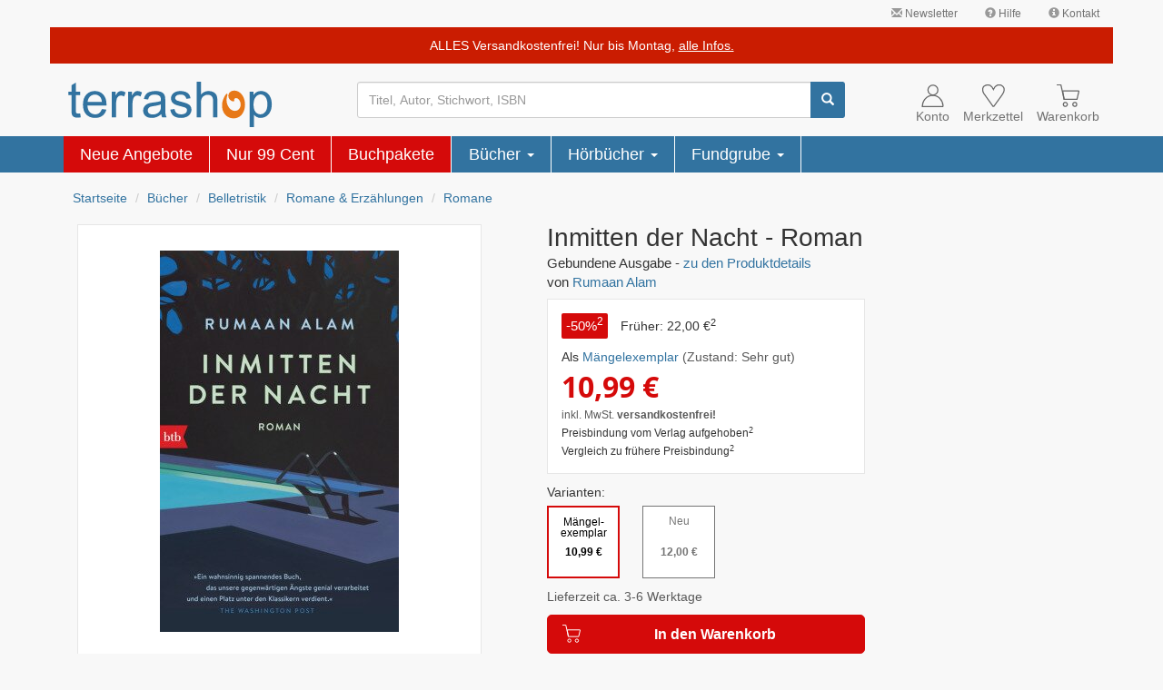

--- FILE ---
content_type: text/html; charset=ISO-8859-15
request_url: https://www.terrashop.de/Buch/Inmitten-der-Nacht-Rumaan-Alam-ISBN-3442759285/dart/44275928/
body_size: 22985
content:
<!DOCTYPE html>
<html lang="de">
<head>
<!-- Google Tag Manager -->
<script type="text/javascript">
    // create dataLayer
    window.dataLayer = window.dataLayer || [];
    function gtag() {
        dataLayer.push(arguments);
    }

    // set "denied" as default for both ad and analytics storage, as well as ad_user_data and ad_personalization,
    gtag("consent", "default", {
        ad_user_data: "denied",
        ad_personalization: "denied",
        ad_storage: "denied",
        analytics_storage: "denied",
        wait_for_update: 2000 // milliseconds to wait for update
    });

    // Enable ads data redaction by default [optional]
    gtag("set", "ads_data_redaction", true);
</script>

<script type="text/javascript">
    (function(w, d, s, l, i) {
        w[l] = w[l] || [];
        w[l].push({
            'gtm.start': new Date().getTime(),
            event: 'gtm.js'
        });
        var f = d.getElementsByTagName(s)[0],
            j = d.createElement(s),
            dl = l !== 'dataLayer' ? '&l=' + l : '';
        j.async = true;
        j.src =
            'https://www.googletagmanager.com/gtm.js?id=' + i + dl;
        f.parentNode.insertBefore(j, f);
    })(window, document, 'script', 'dataLayer', 'GTM-NTH6BJ');
</script>
<!-- End Google Tag Manager -->
<meta charset="ISO-8859-15">
<meta http-equiv="X-UA-Compatible" content="IE=edge">
<meta name="viewport" content="width=device-width, initial-scale=1">
<title>Inmitten der Nacht &#8211; Rumaan Alam (2021) &#8211; terrashop.de</title>
<meta name="DC.Title" content="Inmitten der Nacht &#8211; Rumaan Alam (2021) &#8211; terrashop.de">
<meta name="DC.Creator" content="Terrashop GmbH, Let's make sense!">
<meta name="DC.Subject" content="Buch, Inmitten der Nacht, Rumaan Alam, btb, 3-442-75928-5, 9783442759286">
<meta name="DC.Description" content="Buch: Inmitten der Nacht - von Rumaan Alam - (btb) - ISBN: 3-442-75928-5 - EAN: 9783442759286 - bis zu 50% reduziert">
<meta name="DC.Publisher" content="Terrashop GmbH, Bornheim bei Bonn">
<meta name="DC.Date" content="25.1.2026">
<meta name="DC.Type" content="Text">
<meta name="DC.Format" content="text/html">
<meta name="DC.Identifier" content="https://www.terrashop.de">
<meta name="DC.Language" content="de">
<meta name="keywords" content="Buch, Inmitten der Nacht, Rumaan Alam, btb, 3-442-75928-5, 9783442759286">
<meta name="description" content="Buch: Inmitten der Nacht - von Rumaan Alam - (btb) - ISBN: 3-442-75928-5 - EAN: 9783442759286 - bis zu 50% reduziert">
<meta property="og:image" content="https://cdn1.terrashop.org/knvpics/90/61/71/90617125N.jpg" />
<meta property="og:title" content="Inmitten der Nacht" />
<meta property="og:description" content="Buch: Inmitten der Nacht - von Rumaan Alam - (btb) - ISBN: 3-442-75928-5 - EAN: 9783442759286 - bis zu 50% reduziert" />
<meta property="og:type" content="product" />
<meta property="og:url" content="https://www.terrashop.de/Buch/Inmitten-der-Nacht-Rumaan-Alam-ISBN-3442759285/art/44275928M/" />
<meta property="og:site_name" content="Inmitten der Nacht &#8211; Rumaan Alam (2021) &#8211; terrashop.de" />
        <link rel="preload" as="font" href="/bootstrap/fonts/glyphicons-halflings-regular.woff2" type="font/woff2" crossorigin="anonymous">
        <link rel="preload" as="image" href="https://cdn1.terrashop.org/knvpics/90/61/71/90617125N.jpg" type="image/jpeg">
        <link rel="stylesheet" href="/bootstrap/css/bootstrap.min.406585c897925df8253499cf1b23fe32.css">
    <link rel="icon" type="image/svg+xml" href="/graphics/terrashop_favicon.svg" sizes="any">
    <link rel="apple-touch-icon" href="/apple-touch-icon.png">
    <link rel="canonical" href="https://www.terrashop.de/Buch/Inmitten-der-Nacht-Rumaan-Alam-ISBN-3442759285/dart/44275928/" />    <script type="application/ld+json">
{
    "@context": "https://schema.org",
    "@type": "Organization",
    "name": "Terrashop",
    "legalName": "Terrashop GmbH",
    "description": "Onlineshop für Bücher, Restposten & mehr | Restauflagen & Mängelexemplare bis zu 90% günstiger | Ständig neue Angebote.",
    "image": "https://www.terrashop.de/bootstrap/graphics/logo-no-slogan-no-domain.png",
    "url": "https://www.terrashop.de/",
    "telephone": "",
    "email": "service@terrashop.de",
    "sameAs": [
        "https://www.facebook.com/terrashop"
    ],
    "priceRange": "€",
    "address": {
        "@type": "PostalAddress",
        "streetAddress": "Lise-Meitner-Str. 8",
        "addressLocality": "Bornheim",
        "postalCode": "53332",
        "addressCountry": "DE"
    },
    "geo": {
        "@type": "GeoCoordinates",
        "latitude": 50.800692226531815,
        "longitude": 6.957986559520339
    },
    "hasMap": "https://www.google.com/maps/dir//Terrashop+GmbH,+Lise-Meitner-Stra%C3%9Fe+8,+53332+Bornheim",
    "openingHours": [
        "Mo,Tu,We,Th,Fr,Sa,Su 00:00-23:59"
    ],
    "availableService": [
        "Onlineshop"
    ],
    "hasOfferCatalog": [{
        "@type": "OfferCatalog",
        "name": "Onlineshop",
        "itemListElement": [{
            "@type": "Offer",
            "itemOffered": {
                "@type": "Service",
                "name": "Bücher",
                "description": "Hauptsächlich Bücher aus allen Bereichen. Darunter viele reduzierte Bücher, sogenannte Mängelexemplare, zu stark reduzierten Preisen."
            }
        }]
    }],
    "aggregateRating": {
        "@type": "AggregateRating",
        "bestRating": "5",
        "worstRating": "1",
        "ratingValue": "4.84",
        "ratingCount": "922",
        "itemReviewed": {
            "@type": "Thing",
            "name": "Terrashop"
        },
        "publisher": {
            "@type": "Organization",
            "name": "Trusted Shops",
            "url": "https://www.trustedshops.de/bewertung/info_XE5E4E109D08574834DA9153BCAE599D0.html"
        },
        "datePublished": "2026-01-19"
    }}
</script>        <noscript>
        <style>.article-price-cart{display:none;}</style>
    </noscript>
    </head>

<body>
    <div class="container-fluid" id="navcontainer">
        <!-- Links -->
<nav id="header-links" class="navbar navbar-default hidden-xs">
  <div class="container">
    <div class="navbar-right">
        <ul class="nav navbar-nav">
            <li>
                <a title="Verpassen Sie kein Angebot. Jetzt anmelden und sparen!" href="/o/service/newsletter.php" class="jstrack_service_top_newsletter"><span class="glyphicon glyphicon-envelope" style="color: #999;"></span> Newsletter</a>
            </li>
            <li>
                <a title="" href="/hilfe.php" class="jstrack_service_top_hilfe"><span class="glyphicon glyphicon-question-sign" style="color: #999;"></span> Hilfe</a>
            </li>
            <li>
                <a title="" href="/kontakt.php" class="jstrack_service_top_kontakt"><span class="glyphicon glyphicon-info-sign" style="color: #999;"></span> Kontakt</a>
            </li>
        </ul>
    </div>
  </div>
</nav><script>
    // make piwik data array available
    var _paq = _paq || [];
</script>
        <!-- header_additions -->
<noscript class="hidden-print">
    <div class="container-fluid" style="background-color: red;">
        <div class="container">
            <div class="row">
                <div class="col-xs-12" style="color: white;padding-top: 10px; padding-bottom: 10px; font-weight: bold;">
                    Bitte aktivieren Sie JavaScript um alle Inhalte angezeigt zu bekommen und den vollen
                    Funktionsumfang dieser Seite nutzen zu können. Vielen Dank.
                </div>
            </div>
        </div>
    </div>
</noscript>
<div class="container hidden-print">
    <div class="row" style="background-color: #ca1c01;">
        <a href="/neue_angebote/?sort=beliebt&liststep=120">
        <div class="col-xs-12" style="color: white; padding-top: 10px; padding-bottom: 10px; text-align:center;">
            ALLES Versandkostenfrei! Nur bis Montag, <u>alle Infos.</u>
        </div>
        </a>
    </div>
</div>
        <!-- Kopfbereich -->
        <nav id="header" class="navbar navbar-default">
            <div class="container">
                <div id="cart_notification">
    <p id="cart_info">
            </p>
</div><div id="menu-button-xs" class="navbar-toggle pull-left">
    <div class="glyphicon glyphicon-menu-hamburger"></div>
    <div class="hamburger-text gray">Menü</div>
</div>
<div class="navbar-header pull-left">
    <a class="navbar-brand pull-left" href="/" aria-label="Terrashop-Logo">
        <svg width="100%" viewBox="0 0 680 150">
            <g>
                <path style="fill:#3273a0" d="M 39.949219 104.839844 L 42.023438 117.578125 C 37.980469 118.425781 34.351562 118.863281 31.15625 118.863281 C 25.910156 118.863281 21.871094 118.042969 18.972656 116.375 C 16.105469 114.734375 14.085938 112.550781 12.910156 109.84375 C 11.738281 107.164062 11.136719 101.476562 11.136719 92.839844 L 11.136719 43.90625 L 0.566406 43.90625 L 0.566406 32.699219 L 11.136719 32.699219 L 11.136719 11.621094 L 25.472656 2.980469 L 25.472656 32.699219 L 39.949219 32.699219 L 39.949219 43.90625 L 25.472656 43.90625 L 25.472656 93.632812 C 25.472656 97.761719 25.71875 100.382812 26.210938 101.558594 C 26.730469 102.734375 27.550781 103.664062 28.695312 104.375 C 29.84375 105.058594 31.480469 105.414062 33.613281 105.414062 C 35.222656 105.414062 37.328125 105.222656 39.949219 104.839844 Z M 112.179688 90.351562 L 127.0625 92.183594 C 124.714844 100.902344 120.375 107.65625 114.039062 112.46875 C 107.675781 117.25 99.5625 119.65625 89.707031 119.65625 C 77.28125 119.65625 67.421875 115.832031 60.15625 108.175781 C 52.867188 100.519531 49.234375 89.777344 49.234375 75.945312 C 49.234375 61.621094 52.917969 50.519531 60.265625 42.621094 C 67.640625 34.71875 77.171875 30.757812 88.914062 30.757812 C 100.273438 30.757812 109.558594 34.636719 116.742188 42.375 C 123.949219 50.109375 127.554688 61.019531 127.554688 75.042969 C 127.554688 75.917969 127.527344 77.203125 127.472656 78.898438 L 64.117188 78.898438 C 64.636719 88.246094 67.285156 95.410156 72.035156 100.355469 C 76.789062 105.332031 82.6875 107.820312 89.785156 107.820312 C 95.058594 107.820312 99.5625 106.425781 103.304688 103.636719 C 107.046875 100.875 109.996094 96.449219 112.179688 90.351562 Z M 64.910156 67.03125 L 112.34375 67.03125 C 111.714844 59.898438 109.886719 54.511719 106.910156 50.957031 C 102.320312 45.410156 96.367188 42.621094 89.078125 42.621094 C 82.46875 42.621094 76.898438 44.835938 72.390625 49.265625 C 67.886719 53.691406 65.402344 59.625 64.910156 67.03125 Z M 145.007812 117.742188 L 145.007812 32.699219 L 157.949219 32.699219 L 157.949219 45.574219 C 161.253906 39.558594 164.3125 35.566406 167.125 33.65625 C 169.914062 31.742188 173 30.757812 176.355469 30.757812 C 181.21875 30.757812 186.132812 32.316406 191.160156 35.402344 L 186.1875 48.800781 C 182.691406 46.695312 179.171875 45.65625 175.648438 45.65625 C 172.480469 45.65625 169.667969 46.613281 167.15625 48.5 C 164.640625 50.410156 162.867188 53.035156 161.800781 56.398438 C 160.191406 61.511719 159.398438 67.113281 159.398438 73.210938 L 159.398438 117.742188 Z M 199.570312 117.742188 L 199.570312 32.699219 L 212.515625 32.699219 L 212.515625 45.574219 C 215.820312 39.558594 218.878906 35.566406 221.691406 33.65625 C 224.476562 31.742188 227.5625 30.757812 230.921875 30.757812 C 235.78125 30.757812 240.699219 32.316406 245.722656 35.402344 L 240.753906 48.800781 C 237.257812 46.695312 233.734375 45.65625 230.210938 45.65625 C 227.042969 45.65625 224.230469 46.613281 221.71875 48.5 C 219.207031 50.410156 217.429688 53.035156 216.363281 56.398438 C 214.753906 61.511719 213.960938 67.113281 213.960938 73.210938 L 213.960938 117.742188 Z M 309.734375 107.246094 C 304.382812 111.785156 299.25 114.984375 294.332031 116.871094 C 289.390625 118.726562 284.089844 119.65625 278.4375 119.65625 C 269.097656 119.65625 261.945312 117.386719 256.917969 112.824219 C 251.921875 108.257812 249.410156 102.40625 249.410156 95.328125 C 249.410156 91.144531 250.335938 87.34375 252.25 83.898438 C 254.132812 80.457031 256.617188 77.695312 259.675781 75.617188 C 262.761719 73.539062 266.203125 71.953125 270.054688 70.886719 C 272.867188 70.148438 277.128906 69.410156 282.835938 68.726562 C 294.46875 67.332031 303.042969 65.695312 308.535156 63.753906 C 308.589844 61.785156 308.617188 60.527344 308.617188 60.007812 C 308.617188 54.128906 307.25 49.976562 304.519531 47.597656 C 300.859375 44.316406 295.371094 42.703125 288.132812 42.703125 C 281.359375 42.703125 276.363281 43.878906 273.113281 46.257812 C 269.890625 48.636719 267.515625 52.84375 265.957031 58.886719 L 251.894531 56.945312 C 253.179688 50.929688 255.28125 46.039062 258.203125 42.347656 C 261.125 38.628906 265.386719 35.757812 270.929688 33.765625 C 276.472656 31.769531 282.890625 30.757812 290.210938 30.757812 C 297.472656 30.757812 303.34375 31.632812 307.878906 33.328125 C 312.410156 35.046875 315.742188 37.179688 317.902344 39.777344 C 320.03125 42.375 321.503906 45.628906 322.378906 49.589844 C 322.84375 52.050781 323.089844 56.480469 323.089844 62.878906 L 323.089844 82.097656 C 323.089844 95.519531 323.390625 103.992188 324.019531 107.519531 C 324.617188 111.074219 325.847656 114.492188 327.648438 117.742188 L 312.601562 117.742188 C 311.128906 114.765625 310.144531 111.265625 309.734375 107.246094 Z M 308.535156 75.042969 C 303.289062 77.203125 295.453125 79.007812 285.019531 80.511719 C 279.09375 81.359375 274.890625 82.316406 272.457031 83.378906 C 270 84.445312 268.089844 86.003906 266.777344 88.082031 C 265.4375 90.132812 264.757812 92.402344 264.757812 94.917969 C 264.757812 98.769531 266.230469 101.96875 269.125 104.539062 C 272.023438 107.082031 276.28125 108.367188 281.878906 108.367188 C 287.421875 108.367188 292.367188 107.164062 296.679688 104.730469 C 300.996094 102.296875 304.191406 98.960938 306.210938 94.753906 C 307.769531 91.5 308.535156 86.6875 308.535156 80.347656 Z M 339.667969 92.347656 L 353.894531 90.105469 C 354.6875 95.820312 356.925781 100.191406 360.585938 103.253906 C 364.21875 106.289062 369.324219 107.820312 375.90625 107.820312 C 382.515625 107.820312 387.429688 106.453125 390.625 103.773438 C 393.820312 101.066406 395.429688 97.898438 395.429688 94.289062 C 395.429688 91.007812 394.011719 88.464844 391.171875 86.578125 C 389.203125 85.292969 384.289062 83.679688 376.453125 81.714844 C 365.910156 79.035156 358.5625 76.738281 354.496094 74.769531 C 350.425781 72.828125 347.3125 70.121094 345.210938 66.679688 C 343.105469 63.234375 342.042969 59.433594 342.042969 55.277344 C 342.042969 51.476562 342.914062 47.980469 344.664062 44.753906 C 346.382812 41.5 348.761719 38.820312 351.738281 36.6875 C 353.976562 35.046875 357.035156 33.628906 360.886719 32.480469 C 364.761719 31.332031 368.914062 30.757812 373.339844 30.757812 C 380 30.757812 385.847656 31.742188 390.898438 33.65625 C 395.949219 35.566406 399.664062 38.164062 402.066406 41.445312 C 404.472656 44.753906 406.109375 49.128906 407.011719 54.621094 L 392.945312 56.5625 C 392.289062 52.1875 390.433594 48.773438 387.375 46.3125 C 384.316406 43.851562 379.972656 42.621094 374.375 42.621094 C 367.765625 42.621094 363.042969 43.714844 360.230469 45.902344 C 357.390625 48.089844 355.96875 50.660156 355.96875 53.582031 C 355.96875 55.46875 356.570312 57.136719 357.746094 58.640625 C 358.917969 60.199219 360.75 61.457031 363.261719 62.496094 C 364.707031 63.015625 368.941406 64.246094 375.988281 66.160156 C 386.171875 68.890625 393.273438 71.105469 397.289062 72.855469 C 401.328125 74.578125 404.5 77.121094 406.792969 80.429688 C 409.085938 83.734375 410.234375 87.835938 410.234375 92.757812 C 410.234375 97.570312 408.8125 102.078125 406.027344 106.34375 C 403.214844 110.582031 399.171875 113.863281 393.902344 116.1875 C 388.632812 118.507812 382.652344 119.65625 375.988281 119.65625 C 364.925781 119.65625 356.515625 117.359375 350.726562 112.769531 C 344.9375 108.175781 341.25 101.367188 339.667969 92.347656 Z M 427.355469 117.742188 L 427.355469 0.328125 L 441.746094 0.328125 L 441.746094 42.457031 C 448.464844 34.664062 456.957031 30.757812 467.199219 30.757812 C 473.480469 30.757812 478.941406 32.015625 483.585938 34.5 C 488.226562 36.960938 491.558594 40.40625 493.554688 44.78125 C 495.546875 49.15625 496.558594 55.523438 496.558594 63.835938 L 496.558594 117.742188 L 482.136719 117.742188 L 482.136719 63.835938 C 482.136719 56.644531 480.582031 51.394531 477.46875 48.117188 C 474.355469 44.835938 469.929688 43.167969 464.222656 43.167969 C 459.964844 43.167969 455.949219 44.289062 452.179688 46.503906 C 448.410156 48.71875 445.734375 51.722656 444.152344 55.523438 C 442.539062 59.296875 441.746094 64.546875 441.746094 71.214844 L 441.746094 117.742188 Z M 603.691406 150.328125 L 603.691406 32.699219 L 616.800781 32.699219 L 616.800781 43.742188 C 619.886719 39.421875 623.382812 36.167969 627.285156 34.007812 C 631.164062 31.851562 635.890625 30.757812 641.433594 30.757812 C 648.695312 30.757812 655.085938 32.640625 660.632812 36.359375 C 666.203125 40.105469 670.378906 45.382812 673.195312 52.1875 C 676.035156 58.996094 677.453125 66.460938 677.453125 74.578125 C 677.453125 83.269531 675.898438 91.117188 672.757812 98.089844 C 669.644531 105.058594 665.109375 110.390625 659.15625 114.109375 C 653.203125 117.796875 646.949219 119.65625 640.394531 119.65625 C 635.589844 119.65625 631.300781 118.644531 627.476562 116.621094 C 623.65625 114.601562 620.542969 112.03125 618.082031 108.941406 L 618.082031 150.328125 Z M 616.71875 75.699219 C 616.71875 86.632812 618.929688 94.726562 623.355469 99.972656 C 627.777344 105.195312 633.160156 107.820312 639.4375 107.820312 C 645.828125 107.820312 651.320312 105.113281 655.878906 99.671875 C 660.441406 94.261719 662.734375 85.867188 662.734375 74.496094 C 662.734375 63.644531 660.496094 55.550781 656.042969 50.140625 C 651.589844 44.753906 646.265625 42.046875 640.09375 42.046875 C 633.949219 42.046875 628.515625 44.917969 623.789062 50.65625 C 619.066406 56.398438 616.71875 64.765625 616.71875 75.699219 Z M 616.71875 75.699219 "/>
                <path style="fill:#e77817" d="M 588.308594 75.628906 C 588.308594 84.304688 586.695312 92.09375 583.460938 99.074219 C 580.230469 106.085938 575.714844 111.507812 569.914062 115.335938 C 564.039062 119.230469 557.503906 121.195312 550.34375 121.195312 C 542.890625 121.195312 536.28125 119.367188 530.550781 115.742188 C 524.675781 112.082031 520.125 107.035156 516.894531 100.53125 C 513.589844 94.195312 511.9375 86.8125 511.9375 78.410156 C 511.9375 67.230469 515.242188 56.457031 521.851562 46.054688 C 523.503906 43.480469 524.75 41.785156 525.59375 41.007812 C 526.402344 40.261719 527.136719 39.890625 527.871094 39.890625 C 529.449219 39.890625 530.222656 40.667969 530.222656 42.191406 C 530.222656 42.769531 529.78125 44.53125 528.9375 47.445312 C 527.578125 52.085938 526.878906 56.421875 526.878906 60.453125 C 526.878906 66.855469 528.203125 72.820312 530.773438 78.308594 C 533.269531 83.796875 536.683594 88.199219 540.980469 91.519531 C 545.347656 94.839844 549.902344 96.464844 554.640625 96.464844 C 560.183594 96.464844 564.773438 94.433594 568.410156 90.335938 C 572.078125 86.234375 573.914062 81.152344 573.914062 75.121094 C 573.914062 71.835938 573.183594 68.480469 571.75 65.128906 C 570.390625 61.875 568.480469 59.199219 566.058594 57.066406 C 563.671875 55.101562 561.175781 54.085938 558.53125 54.085938 C 556.730469 54.085938 555.261719 54.625 554.125 55.675781 C 552.804688 56.761719 552.179688 57.980469 552.179688 59.371094 C 552.179688 59.605469 552.253906 60.082031 552.398438 60.757812 L 552.804688 62.148438 C 552.804688 62.214844 552.839844 62.28125 552.914062 62.351562 L 552.914062 62.722656 C 552.914062 64.246094 551.847656 65.027344 549.683594 65.027344 C 547.039062 65.027344 544.359375 64.113281 541.640625 62.351562 C 539.105469 60.757812 537.015625 58.523438 535.289062 55.675781 C 533.710938 53.035156 532.902344 50.121094 532.902344 46.9375 C 532.902344 42.125 534.738281 37.992188 538.410156 34.535156 C 542.042969 31.113281 546.5625 29.386719 551.957031 29.386719 C 558.824219 29.386719 564.992188 31.386719 570.464844 35.453125 C 575.972656 39.550781 580.34375 45.105469 583.574219 52.121094 C 586.730469 59.269531 588.308594 67.09375 588.308594 75.632812 Z M 588.308594 75.628906 "/>
            </g>
        </svg>
    </a>
</div><div class="hidden-xs" id="search-box">
    <form method="get" class="navbar-form" action="/suche.php" name="searchbox">
        <div class="input-group">
            <input id="searchfield" type="text" name="begriff" class="form-control" value="" placeholder="Titel, Autor, Stichwort, ISBN" maxlength="255" aria-label="Suchbegriff" />
            <span id="searchclear" class="glyphicon glyphicon-remove"></span>
            <span class="input-group-btn">
                <button id="search-btn" type="submit" class="btn btn-info" aria-label="Suchen">
                    <span class="glyphicon glyphicon-search"></span>
                </button>
            </span>
        </div>
    </form>
</div><div class="navbar-right">
    <div id="account-nav" class="pull-left">
        <a href="/kundenkonto.php">
            <div class="glyphicon">
                <svg width="25" height="25" viewBox="0 0 100 100">
                    <g transform="translate(-4083.8601,-5796.46)">
                        <rect x="4083.8601" y="5796.46" width="100" height="100" style="fill:none" />
                        <circle cx="4135.0601" cy="5821.3701" r="21.8307" />
                        <path d="m 4179.67,5894.27 c 0.01,-0.2402 0.012,-0.4961 0.012,-0.7441 0,-0.8425 -0.028,-1.6732 -0.063,-2.5039 -1.2323,-25.748 -21.2087,-46.3346 -45.5315,-46.3346 -25.1299,0 -45.6102,21.937 -45.6102,48.8386 0,0.248 0.01,0.5039 0.012,0.7441 h 91.1811 z" />
                    </g>
                </svg>
            </div>
            <div class="normal-line">Konto</div>
        </a>
    </div>
    <div id="wishlist-nav" class="pull-left">
        <a href="/merkzettel.php">
            <div class="glyphicon">
                <svg width="25" height="25" viewBox="0 0 100 100">
                    <g transform="translate(-4084.2327,-5797.5676)">
                        <path d="m 4131.89,5894.13 -34.5787,-48.4843 c -1.9134,-2.6417 -3.8346,-5.2874 -5.748,-7.9291 -5.5236,-9.4331 -7.9607,-19.7165 -1.7087,-29.5197 l 3.0276,-3.1496 c 8.5748,-6.1103 16.0079,-6.8662 25.8386,-3.5158 7.937,4.2205 11.4409,9.7244 14.9173,18.0433 3.9094,-9.2402 8.0787,-15.9094 17.8819,-19.2598 5.5669,-1.1142 10.3228,-1.1378 15.8898,0.5079 5.0197,2.7716 8.3267,5.2126 11.626,10.2874 2.748,6.7913 2.2047,12.0787 0.2362,18.8937 -2.5079,6.2362 -5.563,10.9882 -9.3504,16.5157 l -34.437,47.6024 -3.5945,0.01 z" />
                    </g>
                </svg>
                <div id="cart-num-big2" style="display:none;"></div>
            </div>
            <div class="normal-line">Merkzettel</div>
        </a>
    </div>
    <div id="cart" class="pull-left">
        <a href="/warenkorb.php">
            <div class="glyphicon">
                <svg width="25" height="25" viewBox="0 0 100 100">
                    <g transform="translate(-4083.99,-5797.3115)">
                        <path d="m 4083.99,5799.28 h 18.5984 l 14.3583,64.6772" />
                        <path d="m 4110.82,5826.24 h 70.0787 c 0.4173,0 0.9094,0.7165 0.748,1.4134 l -8.3819,35.4016 -56.626,-0.1339 -6.185,-35.2677 c -0.126,-0.7323 -0.047,-1.4134 0.3661,-1.4134 z" />
                        <circle cx="4163.5498" cy="5885.2998" r="8.6692896" />
                        <circle cx="4122.1099" cy="5885.2998" r="8.6692896" />
                    </g>
                </svg>
                <div id="cart-num-big" style="display:none;">0</div>
            </div>
            <div class="normal-line">Warenkorb</div>
        </a>
    </div>
    <div class="clearall"></div>
</div>
<script type="text/plain" data-usercentrics="Matomo (self hosted)">
    var _paq = _paq || [];
        _paq.push(
            ["trackEcommerceCartUpdate",
                                    0                            ]);
</script>            </div>
        </nav>
    </div>
    <div class="container-fluid" id="catcontainer">
        <div class="hamburger_collapse_wrapper">
    <span>x</span>
</div>
<div class="container visible-xs" id="categories-nav-xs">
    <ul class="nav navbar-nav">
        <li>
    <div>
        <svg height="30px" viewBox="0 0 680 150">
        <g>
            <path style="fill:#3273a0" d="M 39.949219 104.839844 L 42.023438 117.578125 C 37.980469 118.425781 34.351562 118.863281 31.15625 118.863281 C 25.910156 118.863281 21.871094 118.042969 18.972656 116.375 C 16.105469 114.734375 14.085938 112.550781 12.910156 109.84375 C 11.738281 107.164062 11.136719 101.476562 11.136719 92.839844 L 11.136719 43.90625 L 0.566406 43.90625 L 0.566406 32.699219 L 11.136719 32.699219 L 11.136719 11.621094 L 25.472656 2.980469 L 25.472656 32.699219 L 39.949219 32.699219 L 39.949219 43.90625 L 25.472656 43.90625 L 25.472656 93.632812 C 25.472656 97.761719 25.71875 100.382812 26.210938 101.558594 C 26.730469 102.734375 27.550781 103.664062 28.695312 104.375 C 29.84375 105.058594 31.480469 105.414062 33.613281 105.414062 C 35.222656 105.414062 37.328125 105.222656 39.949219 104.839844 Z M 112.179688 90.351562 L 127.0625 92.183594 C 124.714844 100.902344 120.375 107.65625 114.039062 112.46875 C 107.675781 117.25 99.5625 119.65625 89.707031 119.65625 C 77.28125 119.65625 67.421875 115.832031 60.15625 108.175781 C 52.867188 100.519531 49.234375 89.777344 49.234375 75.945312 C 49.234375 61.621094 52.917969 50.519531 60.265625 42.621094 C 67.640625 34.71875 77.171875 30.757812 88.914062 30.757812 C 100.273438 30.757812 109.558594 34.636719 116.742188 42.375 C 123.949219 50.109375 127.554688 61.019531 127.554688 75.042969 C 127.554688 75.917969 127.527344 77.203125 127.472656 78.898438 L 64.117188 78.898438 C 64.636719 88.246094 67.285156 95.410156 72.035156 100.355469 C 76.789062 105.332031 82.6875 107.820312 89.785156 107.820312 C 95.058594 107.820312 99.5625 106.425781 103.304688 103.636719 C 107.046875 100.875 109.996094 96.449219 112.179688 90.351562 Z M 64.910156 67.03125 L 112.34375 67.03125 C 111.714844 59.898438 109.886719 54.511719 106.910156 50.957031 C 102.320312 45.410156 96.367188 42.621094 89.078125 42.621094 C 82.46875 42.621094 76.898438 44.835938 72.390625 49.265625 C 67.886719 53.691406 65.402344 59.625 64.910156 67.03125 Z M 145.007812 117.742188 L 145.007812 32.699219 L 157.949219 32.699219 L 157.949219 45.574219 C 161.253906 39.558594 164.3125 35.566406 167.125 33.65625 C 169.914062 31.742188 173 30.757812 176.355469 30.757812 C 181.21875 30.757812 186.132812 32.316406 191.160156 35.402344 L 186.1875 48.800781 C 182.691406 46.695312 179.171875 45.65625 175.648438 45.65625 C 172.480469 45.65625 169.667969 46.613281 167.15625 48.5 C 164.640625 50.410156 162.867188 53.035156 161.800781 56.398438 C 160.191406 61.511719 159.398438 67.113281 159.398438 73.210938 L 159.398438 117.742188 Z M 199.570312 117.742188 L 199.570312 32.699219 L 212.515625 32.699219 L 212.515625 45.574219 C 215.820312 39.558594 218.878906 35.566406 221.691406 33.65625 C 224.476562 31.742188 227.5625 30.757812 230.921875 30.757812 C 235.78125 30.757812 240.699219 32.316406 245.722656 35.402344 L 240.753906 48.800781 C 237.257812 46.695312 233.734375 45.65625 230.210938 45.65625 C 227.042969 45.65625 224.230469 46.613281 221.71875 48.5 C 219.207031 50.410156 217.429688 53.035156 216.363281 56.398438 C 214.753906 61.511719 213.960938 67.113281 213.960938 73.210938 L 213.960938 117.742188 Z M 309.734375 107.246094 C 304.382812 111.785156 299.25 114.984375 294.332031 116.871094 C 289.390625 118.726562 284.089844 119.65625 278.4375 119.65625 C 269.097656 119.65625 261.945312 117.386719 256.917969 112.824219 C 251.921875 108.257812 249.410156 102.40625 249.410156 95.328125 C 249.410156 91.144531 250.335938 87.34375 252.25 83.898438 C 254.132812 80.457031 256.617188 77.695312 259.675781 75.617188 C 262.761719 73.539062 266.203125 71.953125 270.054688 70.886719 C 272.867188 70.148438 277.128906 69.410156 282.835938 68.726562 C 294.46875 67.332031 303.042969 65.695312 308.535156 63.753906 C 308.589844 61.785156 308.617188 60.527344 308.617188 60.007812 C 308.617188 54.128906 307.25 49.976562 304.519531 47.597656 C 300.859375 44.316406 295.371094 42.703125 288.132812 42.703125 C 281.359375 42.703125 276.363281 43.878906 273.113281 46.257812 C 269.890625 48.636719 267.515625 52.84375 265.957031 58.886719 L 251.894531 56.945312 C 253.179688 50.929688 255.28125 46.039062 258.203125 42.347656 C 261.125 38.628906 265.386719 35.757812 270.929688 33.765625 C 276.472656 31.769531 282.890625 30.757812 290.210938 30.757812 C 297.472656 30.757812 303.34375 31.632812 307.878906 33.328125 C 312.410156 35.046875 315.742188 37.179688 317.902344 39.777344 C 320.03125 42.375 321.503906 45.628906 322.378906 49.589844 C 322.84375 52.050781 323.089844 56.480469 323.089844 62.878906 L 323.089844 82.097656 C 323.089844 95.519531 323.390625 103.992188 324.019531 107.519531 C 324.617188 111.074219 325.847656 114.492188 327.648438 117.742188 L 312.601562 117.742188 C 311.128906 114.765625 310.144531 111.265625 309.734375 107.246094 Z M 308.535156 75.042969 C 303.289062 77.203125 295.453125 79.007812 285.019531 80.511719 C 279.09375 81.359375 274.890625 82.316406 272.457031 83.378906 C 270 84.445312 268.089844 86.003906 266.777344 88.082031 C 265.4375 90.132812 264.757812 92.402344 264.757812 94.917969 C 264.757812 98.769531 266.230469 101.96875 269.125 104.539062 C 272.023438 107.082031 276.28125 108.367188 281.878906 108.367188 C 287.421875 108.367188 292.367188 107.164062 296.679688 104.730469 C 300.996094 102.296875 304.191406 98.960938 306.210938 94.753906 C 307.769531 91.5 308.535156 86.6875 308.535156 80.347656 Z M 339.667969 92.347656 L 353.894531 90.105469 C 354.6875 95.820312 356.925781 100.191406 360.585938 103.253906 C 364.21875 106.289062 369.324219 107.820312 375.90625 107.820312 C 382.515625 107.820312 387.429688 106.453125 390.625 103.773438 C 393.820312 101.066406 395.429688 97.898438 395.429688 94.289062 C 395.429688 91.007812 394.011719 88.464844 391.171875 86.578125 C 389.203125 85.292969 384.289062 83.679688 376.453125 81.714844 C 365.910156 79.035156 358.5625 76.738281 354.496094 74.769531 C 350.425781 72.828125 347.3125 70.121094 345.210938 66.679688 C 343.105469 63.234375 342.042969 59.433594 342.042969 55.277344 C 342.042969 51.476562 342.914062 47.980469 344.664062 44.753906 C 346.382812 41.5 348.761719 38.820312 351.738281 36.6875 C 353.976562 35.046875 357.035156 33.628906 360.886719 32.480469 C 364.761719 31.332031 368.914062 30.757812 373.339844 30.757812 C 380 30.757812 385.847656 31.742188 390.898438 33.65625 C 395.949219 35.566406 399.664062 38.164062 402.066406 41.445312 C 404.472656 44.753906 406.109375 49.128906 407.011719 54.621094 L 392.945312 56.5625 C 392.289062 52.1875 390.433594 48.773438 387.375 46.3125 C 384.316406 43.851562 379.972656 42.621094 374.375 42.621094 C 367.765625 42.621094 363.042969 43.714844 360.230469 45.902344 C 357.390625 48.089844 355.96875 50.660156 355.96875 53.582031 C 355.96875 55.46875 356.570312 57.136719 357.746094 58.640625 C 358.917969 60.199219 360.75 61.457031 363.261719 62.496094 C 364.707031 63.015625 368.941406 64.246094 375.988281 66.160156 C 386.171875 68.890625 393.273438 71.105469 397.289062 72.855469 C 401.328125 74.578125 404.5 77.121094 406.792969 80.429688 C 409.085938 83.734375 410.234375 87.835938 410.234375 92.757812 C 410.234375 97.570312 408.8125 102.078125 406.027344 106.34375 C 403.214844 110.582031 399.171875 113.863281 393.902344 116.1875 C 388.632812 118.507812 382.652344 119.65625 375.988281 119.65625 C 364.925781 119.65625 356.515625 117.359375 350.726562 112.769531 C 344.9375 108.175781 341.25 101.367188 339.667969 92.347656 Z M 427.355469 117.742188 L 427.355469 0.328125 L 441.746094 0.328125 L 441.746094 42.457031 C 448.464844 34.664062 456.957031 30.757812 467.199219 30.757812 C 473.480469 30.757812 478.941406 32.015625 483.585938 34.5 C 488.226562 36.960938 491.558594 40.40625 493.554688 44.78125 C 495.546875 49.15625 496.558594 55.523438 496.558594 63.835938 L 496.558594 117.742188 L 482.136719 117.742188 L 482.136719 63.835938 C 482.136719 56.644531 480.582031 51.394531 477.46875 48.117188 C 474.355469 44.835938 469.929688 43.167969 464.222656 43.167969 C 459.964844 43.167969 455.949219 44.289062 452.179688 46.503906 C 448.410156 48.71875 445.734375 51.722656 444.152344 55.523438 C 442.539062 59.296875 441.746094 64.546875 441.746094 71.214844 L 441.746094 117.742188 Z M 603.691406 150.328125 L 603.691406 32.699219 L 616.800781 32.699219 L 616.800781 43.742188 C 619.886719 39.421875 623.382812 36.167969 627.285156 34.007812 C 631.164062 31.851562 635.890625 30.757812 641.433594 30.757812 C 648.695312 30.757812 655.085938 32.640625 660.632812 36.359375 C 666.203125 40.105469 670.378906 45.382812 673.195312 52.1875 C 676.035156 58.996094 677.453125 66.460938 677.453125 74.578125 C 677.453125 83.269531 675.898438 91.117188 672.757812 98.089844 C 669.644531 105.058594 665.109375 110.390625 659.15625 114.109375 C 653.203125 117.796875 646.949219 119.65625 640.394531 119.65625 C 635.589844 119.65625 631.300781 118.644531 627.476562 116.621094 C 623.65625 114.601562 620.542969 112.03125 618.082031 108.941406 L 618.082031 150.328125 Z M 616.71875 75.699219 C 616.71875 86.632812 618.929688 94.726562 623.355469 99.972656 C 627.777344 105.195312 633.160156 107.820312 639.4375 107.820312 C 645.828125 107.820312 651.320312 105.113281 655.878906 99.671875 C 660.441406 94.261719 662.734375 85.867188 662.734375 74.496094 C 662.734375 63.644531 660.496094 55.550781 656.042969 50.140625 C 651.589844 44.753906 646.265625 42.046875 640.09375 42.046875 C 633.949219 42.046875 628.515625 44.917969 623.789062 50.65625 C 619.066406 56.398438 616.71875 64.765625 616.71875 75.699219 Z M 616.71875 75.699219 "></path>
            <path style="fill:#e77817" d="M 588.308594 75.628906 C 588.308594 84.304688 586.695312 92.09375 583.460938 99.074219 C 580.230469 106.085938 575.714844 111.507812 569.914062 115.335938 C 564.039062 119.230469 557.503906 121.195312 550.34375 121.195312 C 542.890625 121.195312 536.28125 119.367188 530.550781 115.742188 C 524.675781 112.082031 520.125 107.035156 516.894531 100.53125 C 513.589844 94.195312 511.9375 86.8125 511.9375 78.410156 C 511.9375 67.230469 515.242188 56.457031 521.851562 46.054688 C 523.503906 43.480469 524.75 41.785156 525.59375 41.007812 C 526.402344 40.261719 527.136719 39.890625 527.871094 39.890625 C 529.449219 39.890625 530.222656 40.667969 530.222656 42.191406 C 530.222656 42.769531 529.78125 44.53125 528.9375 47.445312 C 527.578125 52.085938 526.878906 56.421875 526.878906 60.453125 C 526.878906 66.855469 528.203125 72.820312 530.773438 78.308594 C 533.269531 83.796875 536.683594 88.199219 540.980469 91.519531 C 545.347656 94.839844 549.902344 96.464844 554.640625 96.464844 C 560.183594 96.464844 564.773438 94.433594 568.410156 90.335938 C 572.078125 86.234375 573.914062 81.152344 573.914062 75.121094 C 573.914062 71.835938 573.183594 68.480469 571.75 65.128906 C 570.390625 61.875 568.480469 59.199219 566.058594 57.066406 C 563.671875 55.101562 561.175781 54.085938 558.53125 54.085938 C 556.730469 54.085938 555.261719 54.625 554.125 55.675781 C 552.804688 56.761719 552.179688 57.980469 552.179688 59.371094 C 552.179688 59.605469 552.253906 60.082031 552.398438 60.757812 L 552.804688 62.148438 C 552.804688 62.214844 552.839844 62.28125 552.914062 62.351562 L 552.914062 62.722656 C 552.914062 64.246094 551.847656 65.027344 549.683594 65.027344 C 547.039062 65.027344 544.359375 64.113281 541.640625 62.351562 C 539.105469 60.757812 537.015625 58.523438 535.289062 55.675781 C 533.710938 53.035156 532.902344 50.121094 532.902344 46.9375 C 532.902344 42.125 534.738281 37.992188 538.410156 34.535156 C 542.042969 31.113281 546.5625 29.386719 551.957031 29.386719 C 558.824219 29.386719 564.992188 31.386719 570.464844 35.453125 C 575.972656 39.550781 580.34375 45.105469 583.574219 52.121094 C 586.730469 59.269531 588.308594 67.09375 588.308594 75.632812 Z M 588.308594 75.628906 "></path>
        </g>
    </svg>
        </div>
</li>         
<li class="headline visible-xs">BELIEBT</li> 
    <li class="navlink-featured special">
        <a href="/neue_angebote/"  class="jstrack_menu_top_neue_angebote">Neue Angebote</a>
    </li>
    <li class="navlink-featured special">
        <a href="/99_cent_angebote/"  class="jstrack_menu_top_nur_99_cent">Nur 99 Cent</a>
    </li>
    <li class="navlink-featured special">
        <a href="/buchpakete/"  class="jstrack_menu_top_buchpakete">Buchpakete</a>
    </li>
    <li class="dropdown yamm-fw ">
        <a href="/buecher/" class="dropdown-toggle jstrack_menu_top_cat1 has_child_topcat cat_1" data-toggle="dropdown">Bücher            <span class="caret hidden-xs"></span></a>
        <ul class="dropdown-menu hidden-xs">
            <li>
                <div class="yamm-content">
                    <div class="row">
                        <div class="col-xs-3 col-xs-offset-1">
    <div class="yamm-headline">
        Kategorien    </div>
    <div class="list-group yamm-block">
        <a href="/buecher/liste/" class="list-group-item jstrack_menu_top_cat1_liste" >
    Alle anzeigen</a><a href="/buecher/fachbuch/" class="list-group-item jstrack_menu_top_cat6" >
    Fachbücher</a><a href="/buecher/reisen-abenteuer/" class="list-group-item jstrack_menu_top_cat3070" title="Supergünstige Angebote! Diese Bücher wecken Reiselust.">
    Reisen, Abenteuer</a><a href="/buecher/sachbuch/" class="list-group-item jstrack_menu_top_cat8" >
    Sachbücher</a><a href="/buecher/ratgeber/" class="list-group-item jstrack_menu_top_cat7829" >
    Ratgeber</a><a href="/buecher/belletristik/" class="list-group-item jstrack_menu_top_cat9" >
    Belletristik</a><a href="/buecher/kinder-jugendbuecher/" class="list-group-item jstrack_menu_top_cat3072" >
    Kinderbuch</a>    </div>
</div>                        <div class="col-xs-3">
    <div class="yamm-headline">
        Empfehlungen    </div>
    <div class="list-group yamm-block">
        <a href="/buecher/" class="list-group-item jstrack_menu_top_cat1_entry" >
    Besondere Tipps</a><a href="/buecher/neue_angebote/?sort=datum" class="list-group-item jstrack_menu_top_cat1_angebote" >
    Die neuesten Angebote</a><a href="/buecher/neue_angebote/?sort=beliebt" class="list-group-item jstrack_menu_top_cat1_bestseller" >
    Bestseller</a>    </div>
</div>                        <div class="col-xs-4 yamm-block-best">
                            <a href="/buecher/" class="list-group-item jstrack_menu_top_cat1_article" >
    <div class="row">
    <div class="col-sm-12 col-md-6 marginbottom">
        <img src="/graphics/spacer.gif" alt="Artikelbild" class="img-responsive" data-original="https://cdn1.terrashop.org/pics/xxlthumbs/1256/12563444A.JPG">
    </div>
    <div class="col-sm-12 col-md-6">
        <p>Langenscheidt Pocket-Sprachrätsel Englisch</p>
                <span class="bigpricered">0,99&euro;</span>
                <br />
        Früher: 5,00&euro;<sup>3</sup>
            </div>
</div></a>                        </div>
                    </div>
                </div>
            </li>
        </ul>
    </li>
    <li class="dropdown yamm-fw ">
        <a href="/hoerbuecher/" class="dropdown-toggle jstrack_menu_top_cat403 has_child_topcat cat_403" data-toggle="dropdown">Hörbücher            <span class="caret hidden-xs"></span></a>
        <ul class="dropdown-menu hidden-xs">
            <li>
                <div class="yamm-content">
                    <div class="row">
                        <div class="col-xs-3 col-xs-offset-1">
    <div class="yamm-headline">
        Kategorien    </div>
    <div class="list-group yamm-block">
        <a href="/hoerbuecher/liste/" class="list-group-item jstrack_menu_top_cat403_liste" >
    Alle anzeigen</a><a href="/hoerbuecher/krimis/" class="list-group-item jstrack_menu_top_cat404" >
    Krimis, Thriller, Horror</a><a href="/hoerbuecher/literatur/" class="list-group-item jstrack_menu_top_cat405" >
    Literatur, Romane</a><a href="/hoerbuecher/kinder/" class="list-group-item jstrack_menu_top_cat406" >
    Hörbücher für Kinder</a><a href="/hoerbuecher/ratgeber_wissen/" class="list-group-item jstrack_menu_top_cat4237" >
    Ratgeber, Wissen</a>    </div>
</div>                        <div class="col-xs-3">
    <div class="yamm-headline">
        Empfehlungen    </div>
    <div class="list-group yamm-block">
        <a href="/hoerbuecher/" class="list-group-item jstrack_menu_top_cat403_entry" >
    Besondere Tipps</a><a href="/hoerbuecher/neue_angebote/?sort=datum" class="list-group-item jstrack_menu_top_cat403_angebote" >
    Die neuesten Angebote</a><a href="/hoerbuecher/neue_angebote/?sort=beliebt" class="list-group-item jstrack_menu_top_cat403_bestseller" >
    Bestseller</a>    </div>
</div>                        <div class="col-xs-4 yamm-block-best">
                            <a href="/hoerbuecher/" class="list-group-item jstrack_menu_top_cat403_article" >
    <div class="row">
    <div class="col-sm-12 col-md-6 marginbottom">
        <img src="/graphics/spacer.gif" alt="Artikelbild" class="img-responsive" data-original="https://cdn1.terrashop.org/pics/xxlthumbs/0901/09010246X.JPG">
    </div>
    <div class="col-sm-12 col-md-6">
        <p>Mein Soundbuch: Baustelle</p>
                <small>Als M&auml;ngelexemplar
</small><br />
                <span class="bigpricered">2,99&euro;</span>
                <br />
        Früher: 5,99&euro;<sup>2</sup>
            </div>
</div></a>                        </div>
                    </div>
                </div>
            </li>
        </ul>
    </li>
    <li class="dropdown yamm-fw ">
        <a href="/extras/" class="dropdown-toggle jstrack_menu_top_cat3 has_child_topcat cat_3" data-toggle="dropdown">Fundgrube            <span class="caret hidden-xs"></span></a>
        <ul class="dropdown-menu hidden-xs">
            <li>
                <div class="yamm-content">
                    <div class="row">
                        <div class="col-xs-3 col-xs-offset-1">
    <div class="yamm-headline">
        Kategorien    </div>
    <div class="list-group yamm-block">
        <a href="/extras/liste/" class="list-group-item jstrack_menu_top_cat3_liste" >
    Alle anzeigen</a><a href="/extras/basteln_malen_kreativ_sein/" class="list-group-item jstrack_menu_top_cat7818" >
    Basteln, Malen, Kreativ sein</a><a href="/extras/haushaltswaren/" class="list-group-item jstrack_menu_top_cat7830" >
    Haushaltswaren</a><a href="/extras/schreibwaren/" class="list-group-item jstrack_menu_top_cat500" >
    Schreibwaren</a><a href="/extras/sonstiges/" class="list-group-item jstrack_menu_top_cat510" >
    Besonderheiten</a><a href="/extras/spiele/" class="list-group-item jstrack_menu_top_cat25" >
    Spiele</a><a href="/extras/kalender/" class="list-group-item jstrack_menu_top_cat4000" >
    Kalender</a><a href="/extras/musik/" class="list-group-item jstrack_menu_top_cat4230" >
    Musik, Hörspiel</a>    </div>
</div>                        <div class="col-xs-3">
    <div class="yamm-headline">
        Empfehlungen    </div>
    <div class="list-group yamm-block">
        <a href="/extras/" class="list-group-item jstrack_menu_top_cat3_entry" >
    Besondere Tipps</a><a href="/extras/neue_angebote/?sort=datum" class="list-group-item jstrack_menu_top_cat3_angebote" >
    Die neuesten Angebote</a><a href="/extras/neue_angebote/?sort=beliebt" class="list-group-item jstrack_menu_top_cat3_bestseller" >
    Bestseller</a>    </div>
</div>                        <div class="col-xs-4 yamm-block-best">
                            <a href="/extras/" class="list-group-item jstrack_menu_top_cat3_article" >
    <div class="row">
    <div class="col-sm-12 col-md-6 marginbottom">
        <img src="/graphics/spacer.gif" alt="Artikelbild" class="img-responsive" data-original="https://cdn1.terrashop.org/knvpics/80/85/04/80850480XT.jpg">
    </div>
    <div class="col-sm-12 col-md-6">
        <p>Geschenkpapierbuch - Prinzessinnen</p>
                <span class="bigpricered">0,99&euro;</span>
                <br />
        Früher: 4,99&euro;<sup>3</sup>
            </div>
</div></a>                        </div>
                    </div>
                </div>
            </li>
        </ul>
    </li>
    </ul>
</div>

<nav id="categories" class="navbar yamm navbar-inverse">
    <div class="container">
        <div class="navbar-header">
            <div class="container-fluid">
                <div class="row">
                    <div class="col-xs-12" id="searchbox-xs">
                        <form method="get" name="searchbox-xs" action="/suche.php" role="search">
                            <div class="input-group">
                                <input id="searchfield_xs" type="text" name="begriff" class="form-control" value="" placeholder="Titel, Autor, Stichwort, ISBN" maxlength="255" aria-label="Suchbegriff">
                                <span id="searchclear_xs" class="glyphicon glyphicon-remove">&nbsp;</span>
                                <span class="input-group-btn">
                                    <button id="search-xs-btn" type="submit" class="btn btn-info" aria-label="Suchen">
                                        <span class="glyphicon glyphicon-search"></span>
                                    </button>
                                </span>
                            </div>
                        </form>
                    </div>
                </div>
                <div class="row">
                    <div class="col-xs-12 cat_scroll_xs">
                        <a href="/neue_angebote/" class="jstrack_menu_top_txt_neue_angebote" >Neue Angebote</a>
<a href="/99_cent_angebote/" class="jstrack_menu_top_txt_nur_99_cent" >Nur 99 Cent</a>
<a href="/buchpakete/" class="jstrack_menu_top_txt_buchpakete" >Buchpakete</a>
<a href="/buecher/" class="jstrack_menu_top_txt_cat1 " >Bücher</a>
<a href="/hoerbuecher/" class="jstrack_menu_top_txt_cat403 " >Hörbücher</a>
<a href="/extras/" class="jstrack_menu_top_txt_cat3 " >Fundgrube</a>
                    </div>
                </div>
            </div>
        </div>
        <div class="hidden-xs" id="categories-nav">
            <ul class="nav navbar-nav">
                 
<li class="headline visible-xs">BELIEBT</li> 
    <li class="navlink-featured special">
        <a href="/neue_angebote/"  class="jstrack_menu_top_neue_angebote">Neue Angebote</a>
    </li>
    <li class="navlink-featured special">
        <a href="/99_cent_angebote/"  class="jstrack_menu_top_nur_99_cent">Nur 99 Cent</a>
    </li>
    <li class="navlink-featured special">
        <a href="/buchpakete/"  class="jstrack_menu_top_buchpakete">Buchpakete</a>
    </li>
    <li class="dropdown yamm-fw ">
        <a href="/buecher/" class="dropdown-toggle jstrack_menu_top_cat1 has_child_topcat cat_1" data-toggle="dropdown">Bücher            <span class="caret hidden-xs"></span></a>
        <ul class="dropdown-menu hidden-xs">
            <li>
                <div class="yamm-content">
                    <div class="row">
                        <div class="col-xs-3 col-xs-offset-1">
    <div class="yamm-headline">
        Kategorien    </div>
    <div class="list-group yamm-block">
        <a href="/buecher/liste/" class="list-group-item jstrack_menu_top_cat1_liste" >
    Alle anzeigen</a><a href="/buecher/fachbuch/" class="list-group-item jstrack_menu_top_cat6" >
    Fachbücher</a><a href="/buecher/reisen-abenteuer/" class="list-group-item jstrack_menu_top_cat3070" title="Supergünstige Angebote! Diese Bücher wecken Reiselust.">
    Reisen, Abenteuer</a><a href="/buecher/sachbuch/" class="list-group-item jstrack_menu_top_cat8" >
    Sachbücher</a><a href="/buecher/ratgeber/" class="list-group-item jstrack_menu_top_cat7829" >
    Ratgeber</a><a href="/buecher/belletristik/" class="list-group-item jstrack_menu_top_cat9" >
    Belletristik</a><a href="/buecher/kinder-jugendbuecher/" class="list-group-item jstrack_menu_top_cat3072" >
    Kinderbuch</a>    </div>
</div>                        <div class="col-xs-3">
    <div class="yamm-headline">
        Empfehlungen    </div>
    <div class="list-group yamm-block">
        <a href="/buecher/" class="list-group-item jstrack_menu_top_cat1_entry" >
    Besondere Tipps</a><a href="/buecher/neue_angebote/?sort=datum" class="list-group-item jstrack_menu_top_cat1_angebote" >
    Die neuesten Angebote</a><a href="/buecher/neue_angebote/?sort=beliebt" class="list-group-item jstrack_menu_top_cat1_bestseller" >
    Bestseller</a>    </div>
</div>                        <div class="col-xs-4 yamm-block-best">
                            <a href="/buecher/" class="list-group-item jstrack_menu_top_cat1_article" >
    <div class="row">
    <div class="col-sm-12 col-md-6 marginbottom">
        <img src="/graphics/spacer.gif" alt="Artikelbild" class="img-responsive" data-original="https://cdn1.terrashop.org/pics/xxlthumbs/1256/12563444A.JPG">
    </div>
    <div class="col-sm-12 col-md-6">
        <p>Langenscheidt Pocket-Sprachrätsel Englisch</p>
                <span class="bigpricered">0,99&euro;</span>
                <br />
        Früher: 5,00&euro;<sup>3</sup>
            </div>
</div></a>                        </div>
                    </div>
                </div>
            </li>
        </ul>
    </li>
    <li class="dropdown yamm-fw ">
        <a href="/hoerbuecher/" class="dropdown-toggle jstrack_menu_top_cat403 has_child_topcat cat_403" data-toggle="dropdown">Hörbücher            <span class="caret hidden-xs"></span></a>
        <ul class="dropdown-menu hidden-xs">
            <li>
                <div class="yamm-content">
                    <div class="row">
                        <div class="col-xs-3 col-xs-offset-1">
    <div class="yamm-headline">
        Kategorien    </div>
    <div class="list-group yamm-block">
        <a href="/hoerbuecher/liste/" class="list-group-item jstrack_menu_top_cat403_liste" >
    Alle anzeigen</a><a href="/hoerbuecher/krimis/" class="list-group-item jstrack_menu_top_cat404" >
    Krimis, Thriller, Horror</a><a href="/hoerbuecher/literatur/" class="list-group-item jstrack_menu_top_cat405" >
    Literatur, Romane</a><a href="/hoerbuecher/kinder/" class="list-group-item jstrack_menu_top_cat406" >
    Hörbücher für Kinder</a><a href="/hoerbuecher/ratgeber_wissen/" class="list-group-item jstrack_menu_top_cat4237" >
    Ratgeber, Wissen</a>    </div>
</div>                        <div class="col-xs-3">
    <div class="yamm-headline">
        Empfehlungen    </div>
    <div class="list-group yamm-block">
        <a href="/hoerbuecher/" class="list-group-item jstrack_menu_top_cat403_entry" >
    Besondere Tipps</a><a href="/hoerbuecher/neue_angebote/?sort=datum" class="list-group-item jstrack_menu_top_cat403_angebote" >
    Die neuesten Angebote</a><a href="/hoerbuecher/neue_angebote/?sort=beliebt" class="list-group-item jstrack_menu_top_cat403_bestseller" >
    Bestseller</a>    </div>
</div>                        <div class="col-xs-4 yamm-block-best">
                            <a href="/hoerbuecher/" class="list-group-item jstrack_menu_top_cat403_article" >
    <div class="row">
    <div class="col-sm-12 col-md-6 marginbottom">
        <img src="/graphics/spacer.gif" alt="Artikelbild" class="img-responsive" data-original="https://cdn1.terrashop.org/pics/xxlthumbs/0901/09010246X.JPG">
    </div>
    <div class="col-sm-12 col-md-6">
        <p>Mein Soundbuch: Baustelle</p>
                <small>Als M&auml;ngelexemplar
</small><br />
                <span class="bigpricered">2,99&euro;</span>
                <br />
        Früher: 5,99&euro;<sup>2</sup>
            </div>
</div></a>                        </div>
                    </div>
                </div>
            </li>
        </ul>
    </li>
    <li class="dropdown yamm-fw ">
        <a href="/extras/" class="dropdown-toggle jstrack_menu_top_cat3 has_child_topcat cat_3" data-toggle="dropdown">Fundgrube            <span class="caret hidden-xs"></span></a>
        <ul class="dropdown-menu hidden-xs">
            <li>
                <div class="yamm-content">
                    <div class="row">
                        <div class="col-xs-3 col-xs-offset-1">
    <div class="yamm-headline">
        Kategorien    </div>
    <div class="list-group yamm-block">
        <a href="/extras/liste/" class="list-group-item jstrack_menu_top_cat3_liste" >
    Alle anzeigen</a><a href="/extras/basteln_malen_kreativ_sein/" class="list-group-item jstrack_menu_top_cat7818" >
    Basteln, Malen, Kreativ sein</a><a href="/extras/haushaltswaren/" class="list-group-item jstrack_menu_top_cat7830" >
    Haushaltswaren</a><a href="/extras/schreibwaren/" class="list-group-item jstrack_menu_top_cat500" >
    Schreibwaren</a><a href="/extras/sonstiges/" class="list-group-item jstrack_menu_top_cat510" >
    Besonderheiten</a><a href="/extras/spiele/" class="list-group-item jstrack_menu_top_cat25" >
    Spiele</a><a href="/extras/kalender/" class="list-group-item jstrack_menu_top_cat4000" >
    Kalender</a><a href="/extras/musik/" class="list-group-item jstrack_menu_top_cat4230" >
    Musik, Hörspiel</a>    </div>
</div>                        <div class="col-xs-3">
    <div class="yamm-headline">
        Empfehlungen    </div>
    <div class="list-group yamm-block">
        <a href="/extras/" class="list-group-item jstrack_menu_top_cat3_entry" >
    Besondere Tipps</a><a href="/extras/neue_angebote/?sort=datum" class="list-group-item jstrack_menu_top_cat3_angebote" >
    Die neuesten Angebote</a><a href="/extras/neue_angebote/?sort=beliebt" class="list-group-item jstrack_menu_top_cat3_bestseller" >
    Bestseller</a>    </div>
</div>                        <div class="col-xs-4 yamm-block-best">
                            <a href="/extras/" class="list-group-item jstrack_menu_top_cat3_article" >
    <div class="row">
    <div class="col-sm-12 col-md-6 marginbottom">
        <img src="/graphics/spacer.gif" alt="Artikelbild" class="img-responsive" data-original="https://cdn1.terrashop.org/knvpics/80/85/04/80850480XT.jpg">
    </div>
    <div class="col-sm-12 col-md-6">
        <p>Geschenkpapierbuch - Prinzessinnen</p>
                <span class="bigpricered">0,99&euro;</span>
                <br />
        Früher: 4,99&euro;<sup>3</sup>
            </div>
</div></a>                        </div>
                    </div>
                </div>
            </li>
        </ul>
    </li>
            </ul>
        </div>
    </div>
</nav>    </div>
    <div class="container" id="index">
        <div class="row">
            <div class="col-xs-12">
                <ol class="breadcrumb hidden-xs hidden-print" id="breadcrumb_article">
    <li>
                <a href="/">Startseite</a>
            </li>
     
<li><a href="/buecher/" >Bücher</a>
</li> 
 
<li><a href="/buecher/belletristik/" >Belletristik</a>
</li> 
 
<li><a href="/buecher/belletristik/romane-erzaehlungen-lyrik/" >Romane &amp; Erzählungen</a>
</li> 
 
<li><a href="/buecher/belletristik/romane-erzaehlungen-lyrik/romane/" >Romane</a>
</li> 
</ol>
<ol class="breadcrumb visible-xs hidden-print" id="breadcrumb_article">
        <li><span class="glyphicon glyphicon-menu-left mwst"></span> <a href="/buecher/belletristik/romane-erzaehlungen-lyrik/" >Romane &amp; Erzählungen</a>
</li> 
 
<li><a href="/buecher/belletristik/romane-erzaehlungen-lyrik/romane/" >Romane</a>
</li> 
    </ol>
            </div>
            <div class="col-xs-12">
                                            </div>
        </div>
        <script type="application/ld+json">
{
  "@context": "https://schema.org",
  "@type": "BreadcrumbList",
  "itemListElement": [
    {
    "@type": "ListItem",
    "position": 0,
    "item": {
      "@id": "https://www.terrashop.de/buecher/",
      "name": "Bücher"
    }
  },    {
    "@type": "ListItem",
    "position": 1,
    "item": {
      "@id": "https://www.terrashop.de/buecher/belletristik/",
      "name": "Belletristik"
    }
  },    {
    "@type": "ListItem",
    "position": 2,
    "item": {
      "@id": "https://www.terrashop.de/buecher/belletristik/romane-erzaehlungen-lyrik/",
      "name": "Romane &amp; Erzählungen"
    }
  },    {
    "@type": "ListItem",
    "position": 3,
    "item": {
      "@id": "https://www.terrashop.de/buecher/belletristik/romane-erzaehlungen-lyrik/romane/",
      "name": "Romane"
    }
  }    ]
}
</script>
<script type="application/ld+json">
{
  "@context": "http://schema.org/",
  "@type": "Product",
  "name": "Inmitten der Nacht",
  "image": ["https://cdn1.terrashop.org/knvpics/90/61/71/90617125N.jpg"],
  "description": "Eines der Lieblingsbücher von Barack Obama: Der internationale Erfolgsroman und Times #1 Bestseller. Nominiert für den National Book Award.Verfilmt von Netflix u.a.",
  "mpn": "9783442759286",
  "gtin13": "9783442759286",
  "sku": "44275928M",
  "category": "Bücher > Belletristik > Romane & Erzählungen > Romane",
  "offers": {
    "@type": "Offer",
    "availability": "http://schema.org/InStock",
    "price": "10.99",
    "priceCurrency": "EUR",
    "url": "https://www.terrashop.de/Buch/Inmitten-der-Nacht-Rumaan-Alam-ISBN-3442759285/art/44275928M/",
    "shippingDetails": {
      "@type": "OfferShippingDetails",
      "shippingRate": {
        "@type": "MonetaryAmount",
        "value": "0",
        "currency": "EUR"
      },
      "shippingDestination": {
        "@type": "DefinedRegion",
        "addressCountry": "DE"
      },
      "shippingLabel": "Standard"
    }
  },
  "brand": {
    "@type": "Brand",
    "name": "btb"
  }
}
</script>
<div class="col-xs-12" id="article">
    <!-- Sonderaktionen -->
        <div class="row">
        <div class="col-sm-5 col-xs-12" id="article-image">
            <div class="viewslider_top">
                <div class="viewslider">
                    <div><img src="https://cdn1.terrashop.org/knvpics/90/61/71/90617125N.jpg"  height="420"  width="263" alt="Inmitten der Nacht" class="img-responsive"      /></div> 
                </div>
                            </div>
                    </div>
        <div class="col-sm-7 col-xs-12 av_details pull-right">
            <h1>
                Inmitten der Nacht                                - Roman                            </h1>
            <div class="artsubtitle">
                                Gebundene Ausgabe<span class="hidden-xs"> - <a href="#pd">zu den Produktdetails</a></span>
                            </div>
                        <div class="artsubtitle">
                von <a href="/autorensuche.php?begriff=Rumaan+Alam" class="jstrack_av_author" >Rumaan Alam</a>            </div>
                                </div>
        <div class="col-sm-7 col-xs-12 av_details margintop pull-right" id="cart-container">
            <div id="article-price-cart">
        <span class="save text-center ">
        -50%<sup>2</sup>
    </span>
    <span class="marginleft">
        Früher: 22,00&nbsp;&euro;<sup>2</sup>
    </span>
        <div class="clearall margintop">
        Als <a href="/allgemein/hilfe.php#q9" title="Informationen zu unseren Zuständen" >M&auml;ngelexemplar</a>
                <span class="gray">(Zustand: Sehr gut)</span>
            </div>
    <div class="xxlpricered">
        10,99&nbsp;&euro;    </div>
    <div class="small gray">
        inkl. MwSt. <strong>versandkostenfrei!</strong>    </div>
        <div>
        <small>
            Preisbindung vom Verlag aufgehoben<sup>2</sup>
                        <br />Vergleich zu frühere Preisbindung<sup>2</sup>
                    </small>
    </div>
            <input type="hidden" id="ref_searchword" name="ref_searchword" value="" />
    </div>        </div>
        <div class="col-sm-7 col-xs-12 av_details pull-right">
                        <div class="margintop" id="cart_panel">
                <div>Varianten:</div>
                <a href="/Buch/Inmitten-der-Nacht-Rumaan-Alam-ISBN-3442759285/art/44275928M/" class="av_panel_link jstrack_panel_1">
    <div class="av_panel_box active small">
        <div>Mängel-exemplar</div>
        <div class="bold">10,99&nbsp;&euro;</div>
    </div>
</a>
<a href="/Buch/Inmitten-der-Nacht-Rumaan-Alam-ISBN-3442759285/art/44277324A/" class="av_panel_link jstrack_panel_1">
    <div class="av_panel_box  small">
        <div>Neu</div>
        <div class="bold">12,00&nbsp;&euro;</div>
    </div>
</a>
                <div class="clearall"></div>
            </div>
                        <div class="margintop">
                                                <div>
                    <a href="/bestellung/hilfe.php#q3" title="Informationen zum Versand" class="gray">Lieferzeit ca. 3-6 Werktage</a>
                </div>
                            </div>
            <div>
                <form method="post" action="/Buch/Inmitten-der-Nacht-Rumaan-Alam-ISBN-3442759285/dart/44275928/?add_item=44275928M&amp;price=10.99&amp;c=article">
    <button type="submit" class="btn btn-danger btn-lg" role="button" onclick="return cart_fade('44275928M', '10.99', 'article');">
        <span class="pull-left">
            <svg width="20" height="20" viewBox="0 0 100 100">
                <g transform="translate(-4083.99,-5797.3115)">
                    <path d="m 4083.99,5799.28 h 18.5984 l 14.3583,64.6772" fill="none" stroke-width="5" stroke="white"></path>
                    <path d="m 4110.82,5826.24 h 70.0787 c 0.4173,0 0.9094,0.7165 0.748,1.4134 l -8.3819,35.4016 -56.626,-0.1339 -6.185,-35.2677 c -0.126,-0.7323 -0.047,-1.4134 0.3661,-1.4134 z" fill="none" stroke-width="5" stroke="white"></path>
                    <circle cx="4163.5498" cy="5885.2998" r="8.6692896" fill="none" stroke-width="5" stroke="white"></circle>
                    <circle cx="4122.1099" cy="5885.2998" r="8.6692896" fill="none" stroke-width="5" stroke="white"></circle>
                </g>
            </svg>
        </span>
        <span id="art_cart_btn">In den Warenkorb</span>
    </button>
    <input type="hidden" id="art_cart_btn_price" value="10.99" />
</form><button type="button" class="btn btn-default btn-lg wishlist-btn wishlist_container jstrack_fav_av" title="Artikel auf Merkzettel setzen">
    <span class="svg_heart svg_heart_color pull-left" data-artnr="44275928M">&nbsp;</span>
    <span class="wishlist_info">Auf den Merkzettel</span>
</button>
            </div>
        </div>
    </div>
        <hr />
    <div class="row largemargintop largemarginbottom" id="relatedarts-container">
        <div class="col-xs-12">
                        <p>Das hat Kunden auch gefallen</p>
                    </div>
        <div class="col-xs-12">
            <!-- Slick Start -->
            <div id="relatedarts">
                <div class="slider responsive">
                                        <div>
    <div class="related_picture">
            <div class="listpicbox lpb_small">
        <a href="/Buch/Ostfriesenfluch-Klaus-Peter-Wolf-ISBN-3596036348/art/59603634A/" class="linknounderline jstrack_rel_list_js" aria-label="Artikelseite Ostfriesenfluch">
            <img src="/graphics/spacer.gif"   alt="Ostfriesenfluch" class="img-responsive lazy listpic"     data-lazy="https://cdn1.terrashop.org/knvpics/63/99/68/63996863XT.jpg"  />
<noscript><img src="https://cdn1.terrashop.org/knvpics/63/99/68/63996863XT.jpg"   alt="Ostfriesenfluch" class="img-responsive"      /></noscript>
                    </a>
    </div>
    </div>
    <div>
        <a href="/Buch/Ostfriesenfluch-Klaus-Peter-Wolf-ISBN-3596036348/art/59603634A/" title="Ostfriesenfluch - Der zwölfte Fall für Ann Kathrin Klaasen. Kriminalroman" class="article_txtlink jstrack_rel_list_js">Ostfriesenfluch - Der zwölfte Fall für Ann Kathrin Klaasen. Kriminalroman</a>
    </div>
    <div>
        <span class="small">&nbsp;</span>
<br /><span class="bigprice">12,00&nbsp;&euro;</span>
    </div>
</div><div>
    <div class="related_picture">
            <div class="listpicbox lpb_small">
        <a href="/Buch/Ostfriesentod-Klaus-Peter-Wolf-ISBN-359603633X/art/59603633A/" class="linknounderline jstrack_rel_list_js" aria-label="Artikelseite Ostfriesentod">
            <img src="/graphics/spacer.gif"   alt="Ostfriesentod" class="img-responsive lazy listpic"     data-lazy="https://cdn1.terrashop.org/knvpics/57/59/06/57590685XT.jpg"  />
<noscript><img src="https://cdn1.terrashop.org/knvpics/57/59/06/57590685XT.jpg"   alt="Ostfriesentod" class="img-responsive"      /></noscript>
                    </a>
    </div>
    </div>
    <div>
        <a href="/Buch/Ostfriesentod-Klaus-Peter-Wolf-ISBN-359603633X/art/59603633A/" title="Ostfriesentod - Kriminalroman. Der neue Fall für Ann Kathrin Klaasen" class="article_txtlink jstrack_rel_list_js">Ostfriesentod - Kriminalroman. Der neue Fall für Ann Kathrin Klaasen</a>
    </div>
    <div>
        <span class="small">&nbsp;</span>
<br /><span class="bigprice">14,00&nbsp;&euro;</span>
    </div>
</div><div>
    <div class="related_picture">
            <div class="listpicbox lpb_small">
        <a href="/Buch/Ostfriesenschwur-Klaus-Peter-Wolf-ISBN-3596197279/art/59619727A/" class="linknounderline jstrack_rel_list_js" aria-label="Artikelseite Ostfriesenschwur">
            <img src="/graphics/spacer.gif"   alt="Ostfriesenschwur" class="img-responsive lazy listpic"     data-lazy="https://cdn1.terrashop.org/pics/xxlthumbs/5961/59619727A.JPG"  />
<noscript><img src="https://cdn1.terrashop.org/pics/xxlthumbs/5961/59619727A.JPG"   alt="Ostfriesenschwur" class="img-responsive"      /></noscript>
                    </a>
    </div>
    </div>
    <div>
        <a href="/Buch/Ostfriesenschwur-Klaus-Peter-Wolf-ISBN-3596197279/art/59619727A/" title="Ostfriesenschwur - Der zehnte Fall für Ann Kathrin Klaasen. Kriminalroman. Ausgezeichnet mit dem MIMI (Krimi-Publikumspreis) 2017" class="article_txtlink jstrack_rel_list_js">Ostfriesenschwur - Der zehnte Fall für Ann Kathrin Klaasen. Kriminalroman. Ausgezeichnet mit dem MIMI (Krimi-Publikumspreis) 2017</a>
    </div>
    <div>
        <span class="small">&nbsp;</span>
<br /><span class="bigprice">14,00&nbsp;&euro;</span>
    </div>
</div><div>
    <div class="related_picture">
            <div class="listpicbox lpb_small">
        <a href="/Buch/Totentanz-am-Strand-Klaus-Peter-Wolf-ISBN-3596299195/art/59629919A/" class="linknounderline jstrack_rel_list_js" aria-label="Artikelseite Totentanz am Strand">
            <img src="/graphics/spacer.gif"   alt="Totentanz am Strand" class="img-responsive lazy listpic"     data-lazy="https://cdn1.terrashop.org/knvpics/66/58/86/66588653XT.jpg"  />
<noscript><img src="https://cdn1.terrashop.org/knvpics/66/58/86/66588653XT.jpg"   alt="Totentanz am Strand" class="img-responsive"      /></noscript>
                    </a>
    </div>
    </div>
    <div>
        <a href="/Buch/Totentanz-am-Strand-Klaus-Peter-Wolf-ISBN-3596299195/art/59629919A/" title="Totentanz am Strand - Sommerfeldt kehrt zurück. Roman" class="article_txtlink jstrack_rel_list_js">Totentanz am Strand - Sommerfeldt kehrt zurück. Roman</a>
    </div>
    <div>
        <span class="small">&nbsp;</span>
<br /><span class="bigprice">13,00&nbsp;&euro;</span>
    </div>
</div><div>
    <div class="related_picture">
            <div class="listpicbox lpb_small">
        <a href="/Buch/Rupert-undercover-Ostfriesische-Jagd-Klaus-Peter-Wolf-ISBN-3596700078/art/59670007A/" class="linknounderline jstrack_rel_list_js" aria-label="Artikelseite Rupert undercover - Ostfriesische Jagd">
            <img src="/graphics/spacer.gif"   alt="Rupert undercover - Ostfriesische Jagd" class="img-responsive lazy listpic"     data-lazy="https://cdn1.terrashop.org/pics/xxlthumbs/5967/59670007A.JPG"  />
<noscript><img src="https://cdn1.terrashop.org/pics/xxlthumbs/5967/59670007A.JPG"   alt="Rupert undercover - Ostfriesische Jagd" class="img-responsive"      /></noscript>
                    </a>
    </div>
    </div>
    <div>
        <a href="/Buch/Rupert-undercover-Ostfriesische-Jagd-Klaus-Peter-Wolf-ISBN-3596700078/art/59670007A/" title="Rupert undercover - Ostfriesische Jagd - Der neue Auftrag. Kriminalroman" class="article_txtlink jstrack_rel_list_js">Rupert undercover - Ostfriesische Jagd - Der neue Auftrag. Kriminalroman</a>
    </div>
    <div>
        <span class="small">&nbsp;</span>
<br /><span class="bigprice">12,00&nbsp;&euro;</span>
    </div>
</div><div>
    <div class="related_picture">
            <div class="listpicbox lpb_small">
        <a href="/Buch/Rupert-undercover-Ostfriesische-Mission-Klaus-Peter-Wolf-ISBN-359670006X/art/59670006A/" class="linknounderline jstrack_rel_list_js" aria-label="Artikelseite Rupert undercover - Ostfriesische Mission">
            <img src="/graphics/spacer.gif"   alt="Rupert undercover - Ostfriesische Mission" class="img-responsive lazy listpic"     data-lazy="https://cdn1.terrashop.org/pics/xxlthumbs/5967/59670006A.JPG"  />
<noscript><img src="https://cdn1.terrashop.org/pics/xxlthumbs/5967/59670006A.JPG"   alt="Rupert undercover - Ostfriesische Mission" class="img-responsive"      /></noscript>
                    </a>
    </div>
    </div>
    <div>
        <a href="/Buch/Rupert-undercover-Ostfriesische-Mission-Klaus-Peter-Wolf-ISBN-359670006X/art/59670006A/" title="Rupert undercover - Ostfriesische Mission - Kriminalroman" class="article_txtlink jstrack_rel_list_js">Rupert undercover - Ostfriesische Mission - Kriminalroman</a>
    </div>
    <div>
        <span class="small">&nbsp;</span>
<br /><span class="bigprice">13,00&nbsp;&euro;</span>
    </div>
</div><div>
    <div class="related_picture">
            <div class="listpicbox lpb_small">
        <a href="/Buch/Junge-Frau-am-Fenster-stehend-Abendlicht-blaues-Kleid-Alena-Schroeder-ISBN-3423220287/art/42322028A/" class="linknounderline jstrack_rel_list_js" aria-label="Artikelseite Junge Frau, am Fenster stehend, Abendlicht, blaues Kleid">
            <img src="/graphics/spacer.gif"   alt="Junge Frau, am Fenster stehend, Abendlicht, blaues Kleid" class="img-responsive lazy listpic"     data-lazy="https://cdn1.terrashop.org/pics/xxlthumbs/4232/42322028A.JPG"  />
<noscript><img src="https://cdn1.terrashop.org/pics/xxlthumbs/4232/42322028A.JPG"   alt="Junge Frau, am Fenster stehend, Abendlicht, blaues Kleid" class="img-responsive"      /></noscript>
                    </a>
    </div>
    </div>
    <div>
        <a href="/Buch/Junge-Frau-am-Fenster-stehend-Abendlicht-blaues-Kleid-Alena-Schroeder-ISBN-3423220287/art/42322028A/" title="Junge Frau, am Fenster stehend, Abendlicht, blaues Kleid" class="article_txtlink jstrack_rel_list_js">Junge Frau, am Fenster stehend, Abendlicht, blaues Kleid</a>
    </div>
    <div>
        <span class="small">&nbsp;</span>
<br /><span class="bigprice">13,00&nbsp;&euro;</span>
    </div>
</div><div>
    <div class="related_picture">
            <div class="listpicbox lpb_small">
        <a href="/Buch/Mondscheintarif-Ildiko-von-Kuerthy-ISBN-3499012855/art/49901285A/" class="linknounderline jstrack_rel_list_js" aria-label="Artikelseite Mondscheintarif">
            <img src="/graphics/spacer.gif"   alt="Mondscheintarif" class="img-responsive lazy listpic"     data-lazy="https://cdn1.terrashop.org/pics/xxlthumbs/4990/49901285A.JPG"  />
<noscript><img src="https://cdn1.terrashop.org/pics/xxlthumbs/4990/49901285A.JPG"   alt="Mondscheintarif" class="img-responsive"      /></noscript>
                    </a>
    </div>
    </div>
    <div>
        <a href="/Buch/Mondscheintarif-Ildiko-von-Kuerthy-ISBN-3499012855/art/49901285A/" title="Mondscheintarif" class="article_txtlink jstrack_rel_list_js">Mondscheintarif</a>
    </div>
    <div>
        <span class="small">&nbsp;</span>
<br /><span class="bigprice">13,00&nbsp;&euro;</span>
    </div>
</div><div>
    <div class="related_picture">
            <div class="listpicbox lpb_small">
        <a href="/Buch/Eine-halbe-Ewigkeit-Ildiko-von-Kuerthy-ISBN-3499009935/art/49900993A/" class="linknounderline jstrack_rel_list_js" aria-label="Artikelseite Eine halbe Ewigkeit">
            <img src="/graphics/spacer.gif"   alt="Eine halbe Ewigkeit" class="img-responsive lazy listpic"     data-lazy="https://cdn1.terrashop.org/pics/xxlthumbs/4990/49900993A.JPG"  />
<noscript><img src="https://cdn1.terrashop.org/pics/xxlthumbs/4990/49900993A.JPG"   alt="Eine halbe Ewigkeit" class="img-responsive"      /></noscript>
                    </a>
    </div>
    </div>
    <div>
        <a href="/Buch/Eine-halbe-Ewigkeit-Ildiko-von-Kuerthy-ISBN-3499009935/art/49900993A/" title="Eine halbe Ewigkeit" class="article_txtlink jstrack_rel_list_js">Eine halbe Ewigkeit</a>
    </div>
    <div>
        <span class="small">&nbsp;</span>
<br /><span class="bigprice">14,00&nbsp;&euro;</span>
    </div>
</div><div>
    <div class="related_picture">
            <div class="listpicbox lpb_small">
        <a href="/Buch/Die-Butterbrotbriefe-Carsten-Sebastian-Henn-ISBN-3492071821/art/49207182A/" class="linknounderline jstrack_rel_list_js" aria-label="Artikelseite Die Butterbrotbriefe">
            <img src="/graphics/spacer.gif"   alt="Die Butterbrotbriefe" class="img-responsive lazy listpic"     data-lazy="https://cdn1.terrashop.org/pics/xxlthumbs/4920/49207182A.JPG"  />
<noscript><img src="https://cdn1.terrashop.org/pics/xxlthumbs/4920/49207182A.JPG"   alt="Die Butterbrotbriefe" class="img-responsive"      /></noscript>
                    </a>
    </div>
    </div>
    <div>
        <a href="/Buch/Die-Butterbrotbriefe-Carsten-Sebastian-Henn-ISBN-3492071821/art/49207182A/" title="Die Butterbrotbriefe - Roman | Anrührender Bestseller für alle, die »Der Buchspazierer« geliebt haben" class="article_txtlink jstrack_rel_list_js">Die Butterbrotbriefe - Roman | Anrührender Bestseller für alle, die »Der Buchspazierer« geliebt haben</a>
    </div>
    <div>
        <span class="small">&nbsp;</span>
<br /><span class="bigprice">20,00&nbsp;&euro;</span>
    </div>
</div><div>
    <div class="related_picture">
            <div class="listpicbox lpb_small">
        <a href="/Buch/Traum-im-Herbst-Jon-Fosse-ISBN-3499231093/art/49923109M/" class="linknounderline jstrack_rel_list_js" aria-label="Artikelseite Traum im Herbst">
            <img src="/graphics/spacer.gif"   alt="Traum im Herbst" class="img-responsive lazy listpic"     data-lazy="https://cdn1.terrashop.org/knvpics/09/92/48/09924872XT.jpg"  />
<noscript><img src="https://cdn1.terrashop.org/knvpics/09/92/48/09924872XT.jpg"   alt="Traum im Herbst" class="img-responsive"      /></noscript>
                    </a>
    </div>
    </div>
    <div>
        <a href="/Buch/Traum-im-Herbst-Jon-Fosse-ISBN-3499231093/art/49923109M/" title="Traum im Herbst - und andere Stücke | Nobelpreis für Literatur 2023" class="article_txtlink jstrack_rel_list_js">Traum im Herbst - und andere Stücke | Nobelpreis für Literatur 2023</a>
    </div>
    <div>
        <small class="gray">Als <a href="/allgemein/hilfe.php#q9" title="Informationen zu unseren Zuständen" >M&auml;ngelexemplar</a><sup>1</sup></small><br />
<span class="bigpricered">5,99&nbsp;&euro;</span>
<small class="gray">
    <s>15,00&nbsp;&euro;</s><sup>1</sup>
</small>
    </div>
</div>                                    </div>
            </div>
        </div>
    </div>
        <hr id="pd" />
    <div class="row">
        <div class="col-md-3 col-md-push-9">
            <div class="details_header">
                Produktdetails <span class="av-show-xs">&nbsp;</span>
            </div>
            <div class="details_body">
                <table class="table">
                                                                                <tr>
    <td>
    Verlag</td>
<td>
    <a href="/verlagssuche.php?begriff=btb" class="jstrack_av_manufacturer" >btb</a>
</td>
</tr>
                                        <tr>
    <td>
    Auflage</td>
<td>
    2021</td>
</tr>
                    <tr>
    <td>
    Seiten</td>
<td>
    320</td>
</tr>
                                        <tr>
    <td>
    Format</td>
<td>
    14,5&nbsp;x&nbsp;3,3&nbsp;x&nbsp;22,1 cm</td>
</tr>
                                        <tr>
    <td>
    Gewicht</td>
<td>
    528 g</td>
</tr>
                                                                                <tr>
    <td>
    ISBN-10</td>
<td>
    3-442-75928-5</td>
</tr>
                    <tr>
    <td>
    ISBN-13</td>
<td>
    9783442759286</td>
</tr>
                    <tr>
                        <td>Bestell-Nr</td>
                        <td>44275928M</td>
                    </tr>
                </table>
            </div>
            <hr class="visible-sm" />
        </div>
        <div class="col-md-9 col-md-pull-3" id="av_description">
            <div class="desc_header">
                Produktbeschreibung <span class="av-show-xs factive">&nbsp;</span>
            </div>
            <div class="desc_body">
                                

<p class="bkdesccont">Eines der Lieblingsbücher von Barack Obama: Der internationale Erfolgsroman und Times #1 Bestseller. Nominiert für den National Book Award.<br />Verfilmt von Netflix u.a. mit Julia Roberts, Start Ende 2023<br /><br />Amanda und Clay wollen mit ihren beiden Kindern eine unbeschwerte Ferienwoche auf Long Island verbringen. In einem Haus am Ende der Welt, weit weg von allem. Doch mitten in der Nacht steht dort plötzlich ein älteres, schwarzes Ehepaar vor der Tür. Die beiden behaupten, das Haus gehöre ihnen. Sie berichten, dass ganz New York im Dunkeln liege, das Leben an der Ostküste komplett lahmgelegt sei. Hier draußen jedoch, an diesem abgeschiedenen Ort, ohne Internet, Handy- oder Fernsehempfang, wissen Amanda und Clay nicht, was sie davon halten sollen. Können sie den beiden trauen?<br /><br />Rumaan Alam hat einen modernen Klassiker geschrieben.  Einen brillanten Gesellschaftsroman, der sich mit den brennenden Fragen unserer Zeit auseinandersetzt - mit der Irrationalität unseres Lebensst ils, sozialem Status, Rassismus und mit einer Welt, die unerwartet aus den Fugen gerät ...</p>

<h4 class="bkdesctitle">Rezension:</h4>

<p class="bkdesccont">»Kunstvoll erzählter Thriller.« Myself</p>                <div class="av-fader" style="display: none;">
                    <div><span class="av-show desc-show">&nbsp;</span> weiterlesen</div>
                </div>
            </div>
                        <hr class="hidden-xs" />
<div class="author_header">
    Autorenporträt <span id="author_desc_show" onclick="return showDesc('author');" class="hidden-xs"><span class="av-show author-show">&nbsp;</span>anzeigen</span> <span class="av-show-xs">&nbsp;</span>
</div>
<div id="author_desc_text" class="author_body" style="display: none;">
    <p class="bkdesccont">Rumaan Alam, 1977 geboren, ist Schriftsteller und Journalist. Er gilt als »eine der großen literarischen Hoffnungen der USA« (Buchreport). »Inmitten der Nacht« war New-York-Times-Bestseller und National Book Award-Finalist. Der Roman wird verfilmt mit Julia Roberts, Mahershala Ali und Ethan Hawke in den Hauptrollen. Rumaan Alam schreibt u.a. für The New York Times, The New Yorker und The New Republic. Er unterrichtet an der Columbia University und lebt mit seiner Familie in Brooklyn. Eva Bonné übersetzt Literatur aus dem Englischen, u.a. von Rachel Cusk, Anne Enright, Michael Cunningham und Abdulrazak Gurnah. Sie wurde mit dem Heinrich Maria Ledig-Rowohlt-Preis ausgezeichnet.</p>    <span onclick="return hideDesc('author');" class="hidden-xs">Autorenporträt schließen</span>
</div>            <hr class="hidden-xs" />
            <div class="more_header">
                Mehr Angebote zum Thema <span class="av-show-xs factive">&nbsp;</span>
            </div>
            <div class="more_body">
                                <ul class="av-list-group">
                     
<li><a href="/buecher/belletristik/romane-erzaehlungen-lyrik/" class="jstrack_av_sitenav_cat" >Romane &amp; Erzählungen</a>
</li> 
 
<li><a href="/buecher/belletristik/romane-erzaehlungen-lyrik/romane/" class="jstrack_av_sitenav_cat" >Romane</a>
</li> 
                     
<li><a href="/suche.php?begriff=2020er+Jahre+%2F+Zwanziger+Jahre%3B+Romane%2FErz%E4hlungen" class="normal jstrack_av_topics" >2020er Jahre / Zwanziger Jahre; Romane/Erzählungen</a>
</li> 
 
<li><a href="/suche.php?begriff=Familie" class="normal jstrack_av_topics" >Familie</a>
</li> 
 
<li><a href="/suche.php?begriff=Familienroman+%2F+Familienerz%E4hlung%3B+Romane%2FErz%E4hlungen" class="normal jstrack_av_topics" >Familienroman / Familienerzählung; Romane/Erzählungen</a>
</li> 
 
<li><a href="/suche.php?begriff=Ferien%3B+Romane%2FErz%E4hlungen" class="normal jstrack_av_topics" >Ferien; Romane/Erzählungen</a>
</li> 
 
<li><a href="/suche.php?begriff=Long+Island%3B+Romane%2FErz%E4hlungen" class="normal jstrack_av_topics" >Long Island; Romane/Erzählungen</a>
</li> 
 
<li><a href="/suche.php?begriff=New+York+%28Staat%29%3B+Romane%2FErz%E4hlungen" class="normal jstrack_av_topics" >New York (Staat); Romane/Erzählungen</a>
</li> 
 
<li><a href="/suche.php?begriff=New+York%3B+Romane%2FErz%E4hlungen" class="normal jstrack_av_topics" >New York; Romane/Erzählungen</a>
</li> 
 
<li><a href="/suche.php?begriff=USA+%28Nordosten+%2F+Ostk%FCste%29%3B+Romane%2FErz%E4hlungen" class="normal jstrack_av_topics" >USA (Nordosten / Ostküste); Romane/Erzählungen</a>
</li> 
 
<li><a href="/suche.php?begriff=USA%3B+Romane%2FErz%E4hlungen" class="normal jstrack_av_topics" >USA; Romane/Erzählungen</a>
</li> 
                </ul>
                                            </div>
        </div>
    </div>
</div>

<!-- Piwik Tracking -->
<script>
    var _paq = _paq || [];
    
_paq.push(["setEcommerceView",
    "44275928M",
    "Inmitten der Nacht",
    "Bücher > Belletristik > Romane & Erzählungen > Romane",
    10.99,
    1]);


</script>
<!-- Criteo Tracking -->
<script type="text/plain" data-usercentrics="Criteo">
    window.criteo_q = window.criteo_q || [];
    window.criteo_q.push(
                { event: "viewItem", item: "44275928M" }
    );
</script>    </div>
    <div class="container" id="cart_popup"></div>
<div class="container" id="nl_popup"></div>
<a href="#" title="nach oben" role="button" class="scrollToTop btn btn-default"><span class="glyphicon glyphicon-arrow-up"></span></a>
<div class="container-fluid" id="foot0container">
    <div class="container">
        <div class="row largemarginbottom largemargintop">
            <div class="col-xs-12 col-sm-offset-1 col-sm-10 col-md-offset-2 col-md-8">
                <p>Verpasse keine Highlights &amp; Aktionen. Jetzt zum Newsletter anmelden.</p>
                <form method="post" action="/o/footbox-new/newsletter.php" class="form-inline">
                    <div class="input-group">
                        <input type="email" name="nl_footer_email" class="form-control" id="nl_footer_email" placeholder="Eingabe E-Mail-Adresse" aria-label="Eingabe E-Mail-Adresse" required>
                        <span class="input-group-btn">
                            <button type="submit" class="btn btn-default btn-warning">
                                Anmelden
                            </button>
                        </span>
                    </div>
                    <div class="nl_sub_higlight">
                        <input type="text" class="form-control" name="nl_highlight_name" id="nl_highlight_name" placeholder="Bitte hier nichts eintragen" aria-label="Name">
                    </div>
                    <div class="bootstrap_v2">
                        <div class="checkbox">
                            <label>
                                <input type="checkbox" id="dsgvo" name="dsgvo" value="1" class="required" required>
                                Ja, ich möchte den
                                Newsletter
                                der Terrashop GmbH erhalten.
                            </label>
                        </div>
                        <div class="margintop nl_text">
                            
            Mit unserem Newsletter informieren wir Sie regelmäßig und kostenlos per E-Mail über Themen rund um den Webshop terrashop.de
            (z.B. Produkte, Angebote, Neuheiten, Gutscheine und Aktionen). Wenn Sie unseren Newsletter abonnieren, willigen Sie damit
            ein, dass Ihre E-Mail-Adresse gespeichert und gemäß Art. 6 Abs. 1 a) DSGVO verarbeitet wird. Einzelheiten zur Speicherung
            und Nutzung Ihrer Daten finden Sie unter <a href='/sicherheit_datenschutz.php'>Datenschutz und Datensicherheit</a>.<br>
            Zur Optimierung unseres Angebots werten wir in anonymisierter Form aus, wie viele Links in unserem Newsletter angeklickt
            werden. Diese Auswertung lässt keinen Rückschluss auf Ihre Person oder Ihre sonstigen Daten zu und wird nicht mit anderen
            personenbezogenen Daten oder Bestelldaten verbunden. Die Auswertung der Klickzahlen erfolgt ausschließlich zu statistischen
            Zwecken.<br>
            Eine Abmeldung ist jederzeit über einen Link am Ende jeden Newsletters oder auf der <a href='/newsletter.php?nlunsub'>Abmeldeseite</a> möglich.                        </div>
                    </div>
                </form>
            </div>
        </div>
    </div>
</div>
<div class="container-fluid" id="foot1container">
    <div id="footer" class="container">
        <div class="row margintop">
            <div class="col-sm-3 col-xs-12">
                <p class="bold">Service <span class="show-xs">&nbsp;</span></p>
                <ul class="list-unstyled">
                    <li><a href="/kontakt.php">Kontakt</a></li>
                    <li><a href="/hilfe.php">Hilfe &amp; FAQ</a>
                    <li><a href="/bestellung/hilfe.php#q8">Versandkosten</a></li>
                    <li><a href="/bestellung/hilfe.php#q7">Lieferung</a></li>
                    <li><a href="/konto.php">Mein Konto</a></li>
                                    </ul>
                <hr class="visible-xs" />
            </div>
            <div class="col-sm-3 col-xs-12">
                <p class="bold">Rechtliches <span class="show-xs">&nbsp;</span></p>
                <ul class="list-unstyled">
                    <li><a href="/agb.php">AGB</a></li>
                    <li><a href="/sicherheit_datenschutz.php">Datenschutz</a></li>
                    <li><a href="/impressum.php">Impressum</a></li>
                    <li><a href="/widerrufsrecht.php">Widerrufsrecht</a></li>
                    <li><a href="/downloads/Widerrufsformular.pdf">Widerrufsformular</a></li>
                    <li><a href="/agb.php#pflichtangaben">Entsorgung und Umwelt</a></li>
                </ul>
                <hr class="visible-xs" />
            </div>
            <div class="col-sm-3 col-xs-12">
                <p class="bold">Über Terrashop <span class="show-xs">&nbsp;</span></p>
                <ul class="list-unstyled">
                    <li><a href="/ueber_uns.php">Unternehmen</a></li>
                    <li><a href="/buecher-guenstig-kaufen.php">Mängelexemplare günstig kaufen</a></li>
                    <li><a href="/partnerprogramm.php">Partnerprogramm</a></li>
                                        <li><a href="/ankauf">Für Händler & Verlage</a></li>
                                        <li><a href="/bestseller/" title="Unsere beliebtesten Bücher. Aus allen Kategorien.">Terrashop-Bestseller</a></li>
                </ul>
                <hr class="visible-xs" />
            </div>
            <div class="col-sm-3 col-xs-12">
                <p class="bold">Folge uns</p>
                <a href="https://www.facebook.com/terrashop/?fref=ts" target="_blank" rel="noopener" style="margin-right: 10px;" title="Facebook">
                    <svg width="35px" height="35px" viewBox="0 0 256 256" version="1.1" xmlns="http://www.w3.org/2000/svg" xmlns:xlink="http://www.w3.org/1999/xlink" preserveAspectRatio="xMidYMid">
                        <g>
                            <path d="M241.871,256.001 C249.673,256.001 256,249.675 256,241.872 L256,14.129 C256,6.325 249.673,0 241.871,0 L14.129,0 C6.324,0 0,6.325 0,14.129 L0,241.872 C0,249.675 6.324,256.001 14.129,256.001 L241.871,256.001" fill="#888888"></path>
                            <path d="M176.635,256.001 L176.635,156.864 L209.912,156.864 L214.894,118.229 L176.635,118.229 L176.635,93.561 C176.635,82.375 179.742,74.752 195.783,74.752 L216.242,74.743 L216.242,40.188 C212.702,39.717 200.558,38.665 186.43,38.665 C156.932,38.665 136.738,56.67 136.738,89.736 L136.738,118.229 L103.376,118.229 L103.376,156.864 L136.738,156.864 L136.738,256.001 L176.635,256.001" fill="#FFFFFF"></path>
                        </g>
                    </svg></a>
                            </div>
        </div>
        <hr />
        <div class="row" id="footer_payments">
            <div class="col-xs-12 col-sm-2">
                <p class="bold">Zahlungsarten</p>
            </div>
            <div class="col-xs-12 col-sm-10">
                <a href="/bestellung/hilfe.php#q1">
                <span class="payment-badge" title="PayPal">
                    <svg version="1.1" xmlns="http://www.w3.org/2000/svg" viewBox="0 0 566.93 137.35" width="100%"><defs><style>.cls-1{fill:#009ee3;}.cls-1,.cls-2,.cls-3{fill-rule:evenodd;}.cls-2{fill:#113984;}.cls-3{fill:#172c70;}</style></defs><path class="cls-1" d="M192.95,386.87h38.74c20.8,0,28.63,10.53,27.42,26-2,25.54-17.44,39.67-37.92,39.67H210.85c-2.81,0-4.7,1.86-5.46,6.9L201,488.74c-0.29,1.9-1.29,3-2.79,3.15H173.87c-2.29,0-3.1-1.75-2.5-5.54l14.84-93.93C186.79,388.66,188.85,386.87,192.95,386.87Z" transform="translate(-143.48 -354.54)"/><path class="cls-2" d="M361.14,385.13c13.07,0,25.13,7.09,23.48,24.76-2,21-13.25,32.62-31,32.67H338.11c-2.23,0-3.31,1.82-3.89,5.55l-3,19.07c-0.45,2.88-1.93,4.3-4.11,4.3H312.68c-2.3,0-3.1-1.47-2.59-4.76L322,390.29c0.59-3.76,2-5.16,4.57-5.16h34.54Zm-23.5,40.92h11.75c7.35-.28,12.23-5.37,12.72-14.55,0.3-5.67-3.53-9.73-9.62-9.7l-11.06.05-3.79,24.2h0Zm86.21,39.58c1.32-1.2,2.66-1.82,2.47-.34l-0.47,3.54c-0.24,1.85.49,2.83,2.21,2.83h12.82c2.16,0,3.21-.87,3.74-4.21l7.9-49.58c0.4-2.49-.21-3.71-2.1-3.71H436.32c-1.27,0-1.89.71-2.22,2.65l-0.52,3.05c-0.27,1.59-1,1.87-1.68.27-2.39-5.66-8.49-8.2-17-8-19.77.41-33.1,15.42-34.53,34.66-1.1,14.88,9.56,26.57,23.62,26.57,10.2,0,14.76-3,19.9-7.7h0ZM413.11,458c-8.51,0-14.44-6.79-13.21-15.11s9.19-15.11,17.7-15.11,14.44,6.79,13.21,15.11S421.63,458,413.11,458h0Zm64.5-44h-13c-2.68,0-3.77,2-2.92,4.46l16.14,47.26L462,488.21c-1.33,1.88-.3,3.59,1.57,3.59h14.61a4.47,4.47,0,0,0,4.34-2.13l49.64-71.2c1.53-2.19.81-4.49-1.7-4.49H516.63c-2.37,0-3.32.94-4.68,2.91l-20.7,30L482,416.82C481.46,415,480.11,414,477.62,414Z" transform="translate(-143.48 -354.54)"/><path class="cls-1" d="M583.8,385.13c13.07,0,25.13,7.09,23.48,24.76-2,21-13.25,32.62-31,32.67H560.78c-2.23,0-3.31,1.82-3.89,5.55l-3,19.07c-0.45,2.88-1.93,4.3-4.11,4.3H535.35c-2.3,0-3.1-1.47-2.59-4.76l11.93-76.45c0.59-3.76,2-5.16,4.57-5.16H583.8Zm-23.5,40.92h11.75c7.35-.28,12.23-5.37,12.72-14.55,0.3-5.67-3.53-9.73-9.62-9.7l-11.06.05-3.79,24.2h0Zm86.21,39.58c1.32-1.2,2.66-1.82,2.47-.34l-0.47,3.54c-0.24,1.85.49,2.83,2.21,2.83h12.82c2.16,0,3.21-.87,3.74-4.21l7.9-49.58c0.4-2.49-.21-3.71-2.1-3.71H659c-1.27,0-1.89.71-2.22,2.65l-0.52,3.05c-0.27,1.59-1,1.87-1.68.27-2.39-5.66-8.49-8.2-17-8-19.77.41-33.1,15.42-34.53,34.66-1.1,14.88,9.56,26.57,23.62,26.57,10.2,0,14.76-3,19.9-7.7h0ZM635.78,458c-8.51,0-14.44-6.79-13.21-15.11s9.19-15.11,17.7-15.11,14.44,6.79,13.21,15.11S644.29,458,635.78,458h0Zm59.13,13.74h-14.8a1.75,1.75,0,0,1-1.81-2l13-82.36a2.55,2.55,0,0,1,2.46-2h14.8a1.75,1.75,0,0,1,1.81,2l-13,82.36A2.55,2.55,0,0,1,694.91,471.76Z" transform="translate(-143.48 -354.54)"/><path class="cls-2" d="M168.72,354.54h38.78c10.92,0,23.88.35,32.54,8,5.79,5.11,8.83,13.24,8.13,22-2.38,29.61-20.09,46.2-43.85,46.2H185.2c-3.26,0-5.41,2.16-6.33,8l-5.34,34c-0.35,2.2-1.3,3.5-3,3.66H146.6c-2.65,0-3.59-2-2.9-6.42L160.9,361C161.59,356.62,164,354.54,168.72,354.54Z" transform="translate(-143.48 -354.54)"/><path class="cls-3" d="M179.43,435.29l6.77-42.87c0.59-3.76,2.65-5.56,6.75-5.56h38.74c6.41,0,11.6,1,15.66,2.85-3.89,26.36-20.94,41-43.26,41H185C182.44,430.72,180.56,432,179.43,435.29Z" transform="translate(-143.48 -354.54)"/></svg>
                </span>
                <span class="payment-badge" title="Mastercard">
                    <svg version="1.1" xmlns="http://www.w3.org/2000/svg" viewBox="7.5 7.5 116.49471 72.01416" height="100%"><defs><style>.c{fill:#ff5f00;}.d{fill:#eb001b;}.e{fill:#f79e1b;}</style></defs><rect class="c" x="48.37" y="15.14" width="34.66" height="56.61"/><path class="d" d="M51.94,43.45a35.94,35.94,0,0,1,13.75-28.3,36,36,0,1,0,0,56.61A35.94,35.94,0,0,1,51.94,43.45Z"/><path class="e" d="M120.5,65.76V64.6H121v-.24h-1.19v.24h.47v1.16Zm2.31,0v-1.4h-.36l-.42,1-.42-1h-.36v1.4h.26V64.7l.39.91h.27l.39-.91v1.06Z"/><path class="e" d="M123.94,43.45a36,36,0,0,1-58.25,28.3,36,36,0,0,0,0-56.61,36,36,0,0,1,58.25,28.3Z"/></svg>
                </span>
                <span class="payment-badge" title="VISA">
                    <svg version="1.1" xmlns="http://www.w3.org/2000/svg" viewBox="0 0 1000 324.68351" width="100%" height="100%"><path style="fill:#1434cb;fill-opacity:1;stroke:none" d="m 651.18503,0.50000002 c -70.93272,0 -134.32163,36.76584998 -134.32163,104.69357998 0,77.90028 112.42264,83.28082 112.42264,122.41576 0,16.47806 -18.88384,31.22851 -51.13668,31.22851 -45.77308,0 -79.98403,-20.61081 -79.98403,-20.61081 l -14.63836,68.54658 c 0,0 39.41037,17.40989 91.73375,17.40989 77.55217,0 138.57651,-38.57104 138.57651,-107.66029 0,-82.3157 -112.89106,-87.53633 -112.89106,-123.86008 0,-12.9082 15.50201,-27.05169 47.66251,-27.05169 36.28682,0 65.89216,14.98968 65.89216,14.98968 l 14.32608,-66.20444 c 0,0 -32.21317,-13.89668998 -77.64189,-13.89668998 z M 2.2175605,5.49657 0.49999253,15.48969 c 0,0 29.84159547,5.46149 56.71878047,16.35593 34.606624,12.4927 37.071853,19.7653 42.900167,42.35367 l 63.51098,244.83152 85.13673,0 131.15974,-313.53424 -84.94155,0 L 210.7069,218.67018 176.3165,37.97422 C 173.1626,17.29371 157.18709,5.49657 137.63219,5.49657 l -135.4146295,0 z m 411.8650095,0 -66.63383,313.53424 80.99895,0 66.39962,-313.53424 -80.76474,0 z m 451.75943,0 c -19.53181,0 -29.88045,10.45695 -37.47421,28.73022 l -118.66834,284.80402 84.94155,0 16.434,-47.46734 103.48348,0 9.99312,47.46734 74.94843,0 -65.3847,-313.53424 -68.27333,0 z m 11.04709,84.70733 25.17799,117.65341 -67.45359,0 42.2756,-117.65341 z" /></svg>
                </span>
                <span class="payment-badge" title="American Express">
                    <svg version="1.1" xmlns="http://www.w3.org/2000/svg" viewBox="14.1 13.9 42.4 42.4" height="100%"><style type="text/css">.st0{fill:#006FCF;}</style><path class="st0" d="M48.9,24.3l1.4-3.7h6.2v-6.7H14.1v42.4h42.4v-6.7h-5.9L48.4,47l-2.2,2.5H29.6V36.2h-5.5L31,20.7h6.7l1.6,3.5v-3.5h8.3L48.9,24.3L48.9,24.3z M44.3,26.8v-1.5l0.6,1.5l2.8,7.4h2.6l2.8-7.4l0.5-1.5v8.8h2.9V22.8h-4.8l-2.2,5.7l-0.6,1.6l-0.6-1.6l-2.2-5.7h-4.8V34h3V26.8L44.3,26.8z M38.1,34h3.3l-5-11.3h-3.9l-5,11.3h3.3l0.9-2.2h5.5L38.1,34L38.1,34z M33.9,26.6l0.6-1.4l0.6,1.4l1.2,2.9h-3.5L33.9,26.6L33.9,26.6z M31.9,36.2v11.3h9.4V45h-6.6v-2h6.4v-2.4h-6.4v-2h6.6v-2.4L31.9,36.2L31.9,36.2z M51.9,47.3h3.7l-5.3-5.6l5.3-5.6h-3.7l-3.4,3.7l-3.4-3.7h-3.8l5.3,5.7l-5.3,5.6h3.6l3.4-3.7L51.9,47.3L51.9,47.3z M53.3,41.8l3.2,3.3v-6.5L53.3,41.8L53.3,41.8z"/></svg>
                </span>
                <span class="payment-badge">
                    Rechnung
                </span>
                <span class="payment-badge">
                    Lastschrift
                </span>
                <span class="payment-badge">
                    Vorkasse 
                </span>
                </a>
                <hr class="visible-xs" />
            </div>
        </div>
        <div class="row">
            <div class="col-xs-12 col-sm-2">
                <p class="bold">Wir liefern mit</p>
            </div>
            <div class="col-xs-12 col-sm-10">
                <a href="/bestellung/hilfe.php#q7" title="Versand" aria-label="Versand">
                    <div class="ts_sprite ts_sprite-dhl1">&nbsp;</div><div class="ts_sprite ts_sprite-dhl2">&nbsp;</div>
                </a>
            </div>
        </div>
        <hr />
        <div class="row marginbottom">
            <div class="col-xs-12 col-sm-6 text-center">
                <p class="bold">Geprüfter Online-Shop</p>
                <a href="https://cert.ehi-siegel.de/webshop/terrashop-de_4034216?lang=deu" target="_blank" rel="noopener" title="Webshop Trustmark" aria-label="Webshop Trustmark">
                    <img src="https://dashboard.trustprofile.com/banners/4000167/4034216/1724709717000.svg" width="70" height="70" alt="Webshop Trustmark">
                </a>
                <hr class="visible-xs" />
            </div>
            <div class="col-xs-12 col-sm-6 text-center">
                <p class="bold">Gütesiegel</p>
                <a href="https://www.trustedshops.de/bewertung/info_XE5E4E109D08574834DA9153BCAE599D0.html" target="_blank" rel="noopener" title="Trusted Shops" aria-label="Trusted Shops">
                    <div class="ts_sprite ts_sprite-trusted_shops">&nbsp;</div>
                </a>
            </div>
        </div>
    </div>
</div><div class="container-fluid" id="foot2container">
    <div id="price_hints" class="container">
        <div class="row margintop">
            <div class="col-xs-12">
                                <sup>1</sup> Mängelexemplare sind Bücher mit leichten Beschädigungen wie angestoßenen Ecken, Kratzer auf dem Umschlag, Beschädigungen/Dellen am Buchschnitt oder ähnlichem. Diese Bücher sind durch einen Stempel "Mängelexemplar" als solche gekennzeichnet. Die frühere Buchpreisbindung ist dadurch aufgehoben. Angaben zu Preissenkungen beziehen sich auf den gebundenen Preis eines mangelfreien Exemplars.                <br /><br />
                                <sup>2</sup> Mängelexemplare sind Bücher mit leichten Beschädigungen wie angestoßenen Ecken, Kratzer auf dem Umschlag, Beschädigungen/Dellen am Buchschnitt oder ähnlichem. Diese Bücher sind durch einen Stempel "Mängelexemplar" als solche gekennzeichnet. Angaben zu Preissenkungen beziehen sich auf den ehemaligen gebundenen Preis eines mangelfreien Exemplars.                <br /><br />
                                <sup>3</sup> Die Preisbindung dieses Artikels wurde aufgehoben. Angaben zu Preissenkungen beziehen sich auf den vorherigen gebundenen Ladenpreis.                <br /><br />
                                <sup>4</sup> Der Preisvergleich bezieht sich auf die unverbindliche Preisempfehlung, wie diese vom Hersteller oder von einem Lieferanten zur Verfügung gestellt wird.                <br /><br />
                                <sup>5</sup> Diese Artikel haben leichte Beschädigungen wie angestoßenen Ecken, Kratzer oder ähnliches und können teilweise mit einem Stempel "Mängelexemplar" als solche gekennzeichnet sein. Der Preisvergleich bezieht sich auf die unverbindliche Preisempfehlung, wie diese vom Hersteller oder von einem Lieferanten zur Verfügung gestellt wird.                <br /><br />
                                <sup>6</sup> Der Preisvergleich bezieht sich auf die Summe der Einzelpreise der Artikel im Paket. Bei den zum Kauf angebotenen Artikeln handelt es sich um Mängelexemplare oder die Preisbindung dieser Artikel wurde aufgehoben oder der Preis wurde vom Verlag gesenkt oder um eine ehemalige unverbindliche Preisempfehlung des Herstellers. Angaben zu Preissenkungen beziehen sich auf den vorherigen Preis. Der jeweils zutreffende Grund wird Ihnen auf der Artikelseite dargestellt.                <br /><br />
                                <sup>7</sup> Der gebundene Preis des Buches wurde vom Verlag gesenkt. Angaben zu Preissenkungen beziehen sich auf den vorherigen gebundenen Preis.                <br /><br />
                                <sup>8</sup> Sonderausgabe in anderer Ausstattung, inhaltlich identisch. Angaben zu Preissenkungen beziehen sich auf den Vergleich Originalausgabe zu Sonderausgabe.                <br /><br />
                                <sup>9</sup> Der Preisvergleich bezieht sich auf den Originalpreis eines neuen Exemplares.                <br /><br />
                            </div>
        </div>
    </div>
</div>
<div id="price_hints_2" class="container">
    <div class="row xlargemargintop xlargemarginbottom">
        <div class="col-xs-12 text-center marginbottom">
            <a href="#" onclick="UC_UI.showSecondLayer(); return false;">Cookie- und Privatsphäre-Einstellungen</a>
        </div>
        <div class="col-xs-12 text-center marginbottom">
            <a href="/impressum.php">Impressum</a>
            |
            <a href="/agb.php">AGB</a>
            |
            <a href="/sicherheit_datenschutz.php">Datenschutz</a>
            |
            <a href="/widerrufsrecht.php">Widerrufsrecht</a>
        </div>
        <div class="col-xs-12 text-center gray">
            Alle Preisangaben inkl. gesetzlicher MwSt. und ggf. zzgl.
            <a href="/bestellung/hilfe.php#q8">Versandkosten</a>.
        </div>
    </div>
</div>

<script src="/bootstrap/js/bootstrap.min.d73f2a2837eb5a267fbae963d7d9685a.js"></script>
<script>
    $(document).ready(function() {
        $("img.lazy").lazy({
            attribute: 'data-original',
            // called whenever an element could not be handled
            onError: function(element) {
                var imageSrc = element.data('original');
                $.ajax({
                    type: "POST",
                    url: "/missing_image__ajax__.php",
                    data: "missing_img="+imageSrc
                });
            }
        });
    });
</script>
<script>
    $(document).ready(function() {
        checkWishlistButton();
    });
</script>
<link rel="preconnect" href="https://privacy-proxy.usercentrics.eu">
<link rel="preload" href="https://privacy-proxy.usercentrics.eu/latest/uc-block.bundle.js" as="script">
<script>
  if (document.location.href.includes('www.terrashop.de/impressum.php') || document.location.href.includes('www.terrashop.de/sicherheit_datenschutz.php')) {
    var UC_UI_SUPPRESS_CMP_DISPLAY=true;
  }
</script>
<script id="usercentrics-cmp" data-settings-id="7dkWvWp5v" data-language="de" src="https://web.cmp.usercentrics.eu/ui/loader.js" async> </script>
<script type="application/javascript" src="https://privacy-proxy.usercentrics.eu/latest/uc-block.bundle.js"></script><!-- Trusted Shops -->
<script type="text/plain" data-usercentrics="Trusted Shops Trustbadge" async
data-desktop-y-offset="150"
data-mobile-y-offset="0"
data-desktop-disable-reviews="false"
data-desktop-enable-custom="false"
data-desktop-position="right"
data-desktop-custom-width="156"
data-desktop-enable-fadeout="false"
data-disable-mobile="false"
data-disable-trustbadge="false"
data-mobile-custom-width="156"
data-mobile-disable-reviews="false"
data-mobile-enable-custom="false"
data-mobile-position="right"
data-mobile-enable-topbar="false"
data-mobile-enable-fadeout="true"
data-color-scheme="light"
charset="UTF-8"
src="//widgets.trustedshops.com/js/XE5E4E109D08574834DA9153BCAE599D0.js"> 
</script>

<!-- Start Tracking Code -->

<!-- Start Tracking Code -->

<script type="text/plain" data-usercentrics="Facebook Pixel">
    !function(f,b,e,v,n,t,s)
    {if(f.fbq)return;n=f.fbq=function(){n.callMethod?
    n.callMethod.apply(n,arguments):n.queue.push(arguments)};
    if(!f._fbq)f._fbq=n;n.push=n;n.loaded=!0;n.version='2.0';
    n.queue=[];t=b.createElement(e);t.async=!0;
    t.src=v;s=b.getElementsByTagName(e)[0];
    s.parentNode.insertBefore(t,s)}(window, document,'script',
    'https://connect.facebook.net/en_US/fbevents.js'); 
    fbq('init', '1508453879466864');
    fbq('track', 'PixelInitialized', {});
</script><script type="text/plain" data-usercentrics="Facebook Pixel">
    fbq('track', 'ViewContent', {value: '10.99', currency: 'EUR', content_name: 'Inmitten der Nacht', content_type: 'product', content_ids: ['44275928M'], content_category: 'Bücher > Belletristik > Romane & Erzählungen > Romane', terrashop_option1: 0}, {eventID: 'tBxY50TzUiz6MTNyLzAk'});
</script>
<!-- Ende Tracking Code -->

<!-- Ende Tracking Code -->
</body>
</html>
